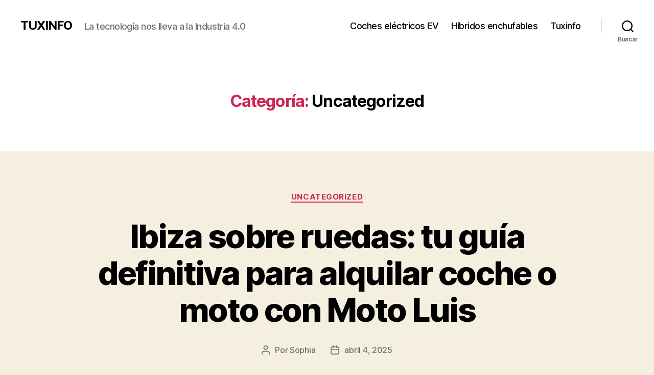

--- FILE ---
content_type: text/html; charset=UTF-8
request_url: https://tuxinfo.com.ar/uncategorized/
body_size: 22048
content:
<!DOCTYPE html>

<html class="no-js" lang="es">

	<head>

		<meta charset="UTF-8">
		<meta name="viewport" content="width=device-width, initial-scale=1.0">

		<link rel="profile" href="https://gmpg.org/xfn/11">

		<meta name='robots' content='index, follow, max-image-preview:large, max-snippet:-1, max-video-preview:-1' />
	<style>img:is([sizes="auto" i], [sizes^="auto," i]) { contain-intrinsic-size: 3000px 1500px }</style>
	
	<!-- This site is optimized with the Yoast SEO plugin v25.1 - https://yoast.com/wordpress/plugins/seo/ -->
	<title>Uncategorized archivos - TUXINFO</title>
	<link rel="canonical" href="https://tuxinfo.com.ar/uncategorized/" />
	<meta property="og:locale" content="es_ES" />
	<meta property="og:type" content="article" />
	<meta property="og:title" content="Uncategorized archivos - TUXINFO" />
	<meta property="og:url" content="https://tuxinfo.com.ar/uncategorized/" />
	<meta property="og:site_name" content="TUXINFO" />
	<meta name="twitter:card" content="summary_large_image" />
	<script type="application/ld+json" class="yoast-schema-graph">{"@context":"https://schema.org","@graph":[{"@type":"CollectionPage","@id":"https://tuxinfo.com.ar/uncategorized/","url":"https://tuxinfo.com.ar/uncategorized/","name":"Uncategorized archivos - TUXINFO","isPartOf":{"@id":"https://tuxinfo.com.ar/#website"},"breadcrumb":{"@id":"https://tuxinfo.com.ar/uncategorized/#breadcrumb"},"inLanguage":"es"},{"@type":"BreadcrumbList","@id":"https://tuxinfo.com.ar/uncategorized/#breadcrumb","itemListElement":[{"@type":"ListItem","position":1,"name":"Portada","item":"https://tuxinfo.com.ar/"},{"@type":"ListItem","position":2,"name":"Uncategorized"}]},{"@type":"WebSite","@id":"https://tuxinfo.com.ar/#website","url":"https://tuxinfo.com.ar/","name":"TUXINFO","description":"La tecnología nos lleva a la Industria 4.0","potentialAction":[{"@type":"SearchAction","target":{"@type":"EntryPoint","urlTemplate":"https://tuxinfo.com.ar/?s={search_term_string}"},"query-input":{"@type":"PropertyValueSpecification","valueRequired":true,"valueName":"search_term_string"}}],"inLanguage":"es"}]}</script>
	<!-- / Yoast SEO plugin. -->


<link rel="alternate" type="application/rss+xml" title="TUXINFO &raquo; Feed" href="https://tuxinfo.com.ar/feed/" />
<link rel="alternate" type="application/rss+xml" title="TUXINFO &raquo; Categoría Uncategorized del feed" href="https://tuxinfo.com.ar/uncategorized/feed/" />
<script>
window._wpemojiSettings = {"baseUrl":"https:\/\/s.w.org\/images\/core\/emoji\/16.0.1\/72x72\/","ext":".png","svgUrl":"https:\/\/s.w.org\/images\/core\/emoji\/16.0.1\/svg\/","svgExt":".svg","source":{"concatemoji":"https:\/\/tuxinfo.com.ar\/wp-includes\/js\/wp-emoji-release.min.js?ver=6.8.3"}};
/*! This file is auto-generated */
!function(s,n){var o,i,e;function c(e){try{var t={supportTests:e,timestamp:(new Date).valueOf()};sessionStorage.setItem(o,JSON.stringify(t))}catch(e){}}function p(e,t,n){e.clearRect(0,0,e.canvas.width,e.canvas.height),e.fillText(t,0,0);var t=new Uint32Array(e.getImageData(0,0,e.canvas.width,e.canvas.height).data),a=(e.clearRect(0,0,e.canvas.width,e.canvas.height),e.fillText(n,0,0),new Uint32Array(e.getImageData(0,0,e.canvas.width,e.canvas.height).data));return t.every(function(e,t){return e===a[t]})}function u(e,t){e.clearRect(0,0,e.canvas.width,e.canvas.height),e.fillText(t,0,0);for(var n=e.getImageData(16,16,1,1),a=0;a<n.data.length;a++)if(0!==n.data[a])return!1;return!0}function f(e,t,n,a){switch(t){case"flag":return n(e,"\ud83c\udff3\ufe0f\u200d\u26a7\ufe0f","\ud83c\udff3\ufe0f\u200b\u26a7\ufe0f")?!1:!n(e,"\ud83c\udde8\ud83c\uddf6","\ud83c\udde8\u200b\ud83c\uddf6")&&!n(e,"\ud83c\udff4\udb40\udc67\udb40\udc62\udb40\udc65\udb40\udc6e\udb40\udc67\udb40\udc7f","\ud83c\udff4\u200b\udb40\udc67\u200b\udb40\udc62\u200b\udb40\udc65\u200b\udb40\udc6e\u200b\udb40\udc67\u200b\udb40\udc7f");case"emoji":return!a(e,"\ud83e\udedf")}return!1}function g(e,t,n,a){var r="undefined"!=typeof WorkerGlobalScope&&self instanceof WorkerGlobalScope?new OffscreenCanvas(300,150):s.createElement("canvas"),o=r.getContext("2d",{willReadFrequently:!0}),i=(o.textBaseline="top",o.font="600 32px Arial",{});return e.forEach(function(e){i[e]=t(o,e,n,a)}),i}function t(e){var t=s.createElement("script");t.src=e,t.defer=!0,s.head.appendChild(t)}"undefined"!=typeof Promise&&(o="wpEmojiSettingsSupports",i=["flag","emoji"],n.supports={everything:!0,everythingExceptFlag:!0},e=new Promise(function(e){s.addEventListener("DOMContentLoaded",e,{once:!0})}),new Promise(function(t){var n=function(){try{var e=JSON.parse(sessionStorage.getItem(o));if("object"==typeof e&&"number"==typeof e.timestamp&&(new Date).valueOf()<e.timestamp+604800&&"object"==typeof e.supportTests)return e.supportTests}catch(e){}return null}();if(!n){if("undefined"!=typeof Worker&&"undefined"!=typeof OffscreenCanvas&&"undefined"!=typeof URL&&URL.createObjectURL&&"undefined"!=typeof Blob)try{var e="postMessage("+g.toString()+"("+[JSON.stringify(i),f.toString(),p.toString(),u.toString()].join(",")+"));",a=new Blob([e],{type:"text/javascript"}),r=new Worker(URL.createObjectURL(a),{name:"wpTestEmojiSupports"});return void(r.onmessage=function(e){c(n=e.data),r.terminate(),t(n)})}catch(e){}c(n=g(i,f,p,u))}t(n)}).then(function(e){for(var t in e)n.supports[t]=e[t],n.supports.everything=n.supports.everything&&n.supports[t],"flag"!==t&&(n.supports.everythingExceptFlag=n.supports.everythingExceptFlag&&n.supports[t]);n.supports.everythingExceptFlag=n.supports.everythingExceptFlag&&!n.supports.flag,n.DOMReady=!1,n.readyCallback=function(){n.DOMReady=!0}}).then(function(){return e}).then(function(){var e;n.supports.everything||(n.readyCallback(),(e=n.source||{}).concatemoji?t(e.concatemoji):e.wpemoji&&e.twemoji&&(t(e.twemoji),t(e.wpemoji)))}))}((window,document),window._wpemojiSettings);
</script>
<style id='wp-emoji-styles-inline-css'>

	img.wp-smiley, img.emoji {
		display: inline !important;
		border: none !important;
		box-shadow: none !important;
		height: 1em !important;
		width: 1em !important;
		margin: 0 0.07em !important;
		vertical-align: -0.1em !important;
		background: none !important;
		padding: 0 !important;
	}
</style>
<link rel='stylesheet' id='wp-block-library-css' href='https://tuxinfo.com.ar/wp-includes/css/dist/block-library/style.min.css?ver=6.8.3' media='all' />
<style id='classic-theme-styles-inline-css'>
/*! This file is auto-generated */
.wp-block-button__link{color:#fff;background-color:#32373c;border-radius:9999px;box-shadow:none;text-decoration:none;padding:calc(.667em + 2px) calc(1.333em + 2px);font-size:1.125em}.wp-block-file__button{background:#32373c;color:#fff;text-decoration:none}
</style>
<style id='global-styles-inline-css'>
:root{--wp--preset--aspect-ratio--square: 1;--wp--preset--aspect-ratio--4-3: 4/3;--wp--preset--aspect-ratio--3-4: 3/4;--wp--preset--aspect-ratio--3-2: 3/2;--wp--preset--aspect-ratio--2-3: 2/3;--wp--preset--aspect-ratio--16-9: 16/9;--wp--preset--aspect-ratio--9-16: 9/16;--wp--preset--color--black: #000000;--wp--preset--color--cyan-bluish-gray: #abb8c3;--wp--preset--color--white: #ffffff;--wp--preset--color--pale-pink: #f78da7;--wp--preset--color--vivid-red: #cf2e2e;--wp--preset--color--luminous-vivid-orange: #ff6900;--wp--preset--color--luminous-vivid-amber: #fcb900;--wp--preset--color--light-green-cyan: #7bdcb5;--wp--preset--color--vivid-green-cyan: #00d084;--wp--preset--color--pale-cyan-blue: #8ed1fc;--wp--preset--color--vivid-cyan-blue: #0693e3;--wp--preset--color--vivid-purple: #9b51e0;--wp--preset--color--accent: #cd2653;--wp--preset--color--primary: #000000;--wp--preset--color--secondary: #6d6d6d;--wp--preset--color--subtle-background: #dcd7ca;--wp--preset--color--background: #f5efe0;--wp--preset--gradient--vivid-cyan-blue-to-vivid-purple: linear-gradient(135deg,rgba(6,147,227,1) 0%,rgb(155,81,224) 100%);--wp--preset--gradient--light-green-cyan-to-vivid-green-cyan: linear-gradient(135deg,rgb(122,220,180) 0%,rgb(0,208,130) 100%);--wp--preset--gradient--luminous-vivid-amber-to-luminous-vivid-orange: linear-gradient(135deg,rgba(252,185,0,1) 0%,rgba(255,105,0,1) 100%);--wp--preset--gradient--luminous-vivid-orange-to-vivid-red: linear-gradient(135deg,rgba(255,105,0,1) 0%,rgb(207,46,46) 100%);--wp--preset--gradient--very-light-gray-to-cyan-bluish-gray: linear-gradient(135deg,rgb(238,238,238) 0%,rgb(169,184,195) 100%);--wp--preset--gradient--cool-to-warm-spectrum: linear-gradient(135deg,rgb(74,234,220) 0%,rgb(151,120,209) 20%,rgb(207,42,186) 40%,rgb(238,44,130) 60%,rgb(251,105,98) 80%,rgb(254,248,76) 100%);--wp--preset--gradient--blush-light-purple: linear-gradient(135deg,rgb(255,206,236) 0%,rgb(152,150,240) 100%);--wp--preset--gradient--blush-bordeaux: linear-gradient(135deg,rgb(254,205,165) 0%,rgb(254,45,45) 50%,rgb(107,0,62) 100%);--wp--preset--gradient--luminous-dusk: linear-gradient(135deg,rgb(255,203,112) 0%,rgb(199,81,192) 50%,rgb(65,88,208) 100%);--wp--preset--gradient--pale-ocean: linear-gradient(135deg,rgb(255,245,203) 0%,rgb(182,227,212) 50%,rgb(51,167,181) 100%);--wp--preset--gradient--electric-grass: linear-gradient(135deg,rgb(202,248,128) 0%,rgb(113,206,126) 100%);--wp--preset--gradient--midnight: linear-gradient(135deg,rgb(2,3,129) 0%,rgb(40,116,252) 100%);--wp--preset--font-size--small: 18px;--wp--preset--font-size--medium: 20px;--wp--preset--font-size--large: 26.25px;--wp--preset--font-size--x-large: 42px;--wp--preset--font-size--normal: 21px;--wp--preset--font-size--larger: 32px;--wp--preset--spacing--20: 0.44rem;--wp--preset--spacing--30: 0.67rem;--wp--preset--spacing--40: 1rem;--wp--preset--spacing--50: 1.5rem;--wp--preset--spacing--60: 2.25rem;--wp--preset--spacing--70: 3.38rem;--wp--preset--spacing--80: 5.06rem;--wp--preset--shadow--natural: 6px 6px 9px rgba(0, 0, 0, 0.2);--wp--preset--shadow--deep: 12px 12px 50px rgba(0, 0, 0, 0.4);--wp--preset--shadow--sharp: 6px 6px 0px rgba(0, 0, 0, 0.2);--wp--preset--shadow--outlined: 6px 6px 0px -3px rgba(255, 255, 255, 1), 6px 6px rgba(0, 0, 0, 1);--wp--preset--shadow--crisp: 6px 6px 0px rgba(0, 0, 0, 1);}:where(.is-layout-flex){gap: 0.5em;}:where(.is-layout-grid){gap: 0.5em;}body .is-layout-flex{display: flex;}.is-layout-flex{flex-wrap: wrap;align-items: center;}.is-layout-flex > :is(*, div){margin: 0;}body .is-layout-grid{display: grid;}.is-layout-grid > :is(*, div){margin: 0;}:where(.wp-block-columns.is-layout-flex){gap: 2em;}:where(.wp-block-columns.is-layout-grid){gap: 2em;}:where(.wp-block-post-template.is-layout-flex){gap: 1.25em;}:where(.wp-block-post-template.is-layout-grid){gap: 1.25em;}.has-black-color{color: var(--wp--preset--color--black) !important;}.has-cyan-bluish-gray-color{color: var(--wp--preset--color--cyan-bluish-gray) !important;}.has-white-color{color: var(--wp--preset--color--white) !important;}.has-pale-pink-color{color: var(--wp--preset--color--pale-pink) !important;}.has-vivid-red-color{color: var(--wp--preset--color--vivid-red) !important;}.has-luminous-vivid-orange-color{color: var(--wp--preset--color--luminous-vivid-orange) !important;}.has-luminous-vivid-amber-color{color: var(--wp--preset--color--luminous-vivid-amber) !important;}.has-light-green-cyan-color{color: var(--wp--preset--color--light-green-cyan) !important;}.has-vivid-green-cyan-color{color: var(--wp--preset--color--vivid-green-cyan) !important;}.has-pale-cyan-blue-color{color: var(--wp--preset--color--pale-cyan-blue) !important;}.has-vivid-cyan-blue-color{color: var(--wp--preset--color--vivid-cyan-blue) !important;}.has-vivid-purple-color{color: var(--wp--preset--color--vivid-purple) !important;}.has-black-background-color{background-color: var(--wp--preset--color--black) !important;}.has-cyan-bluish-gray-background-color{background-color: var(--wp--preset--color--cyan-bluish-gray) !important;}.has-white-background-color{background-color: var(--wp--preset--color--white) !important;}.has-pale-pink-background-color{background-color: var(--wp--preset--color--pale-pink) !important;}.has-vivid-red-background-color{background-color: var(--wp--preset--color--vivid-red) !important;}.has-luminous-vivid-orange-background-color{background-color: var(--wp--preset--color--luminous-vivid-orange) !important;}.has-luminous-vivid-amber-background-color{background-color: var(--wp--preset--color--luminous-vivid-amber) !important;}.has-light-green-cyan-background-color{background-color: var(--wp--preset--color--light-green-cyan) !important;}.has-vivid-green-cyan-background-color{background-color: var(--wp--preset--color--vivid-green-cyan) !important;}.has-pale-cyan-blue-background-color{background-color: var(--wp--preset--color--pale-cyan-blue) !important;}.has-vivid-cyan-blue-background-color{background-color: var(--wp--preset--color--vivid-cyan-blue) !important;}.has-vivid-purple-background-color{background-color: var(--wp--preset--color--vivid-purple) !important;}.has-black-border-color{border-color: var(--wp--preset--color--black) !important;}.has-cyan-bluish-gray-border-color{border-color: var(--wp--preset--color--cyan-bluish-gray) !important;}.has-white-border-color{border-color: var(--wp--preset--color--white) !important;}.has-pale-pink-border-color{border-color: var(--wp--preset--color--pale-pink) !important;}.has-vivid-red-border-color{border-color: var(--wp--preset--color--vivid-red) !important;}.has-luminous-vivid-orange-border-color{border-color: var(--wp--preset--color--luminous-vivid-orange) !important;}.has-luminous-vivid-amber-border-color{border-color: var(--wp--preset--color--luminous-vivid-amber) !important;}.has-light-green-cyan-border-color{border-color: var(--wp--preset--color--light-green-cyan) !important;}.has-vivid-green-cyan-border-color{border-color: var(--wp--preset--color--vivid-green-cyan) !important;}.has-pale-cyan-blue-border-color{border-color: var(--wp--preset--color--pale-cyan-blue) !important;}.has-vivid-cyan-blue-border-color{border-color: var(--wp--preset--color--vivid-cyan-blue) !important;}.has-vivid-purple-border-color{border-color: var(--wp--preset--color--vivid-purple) !important;}.has-vivid-cyan-blue-to-vivid-purple-gradient-background{background: var(--wp--preset--gradient--vivid-cyan-blue-to-vivid-purple) !important;}.has-light-green-cyan-to-vivid-green-cyan-gradient-background{background: var(--wp--preset--gradient--light-green-cyan-to-vivid-green-cyan) !important;}.has-luminous-vivid-amber-to-luminous-vivid-orange-gradient-background{background: var(--wp--preset--gradient--luminous-vivid-amber-to-luminous-vivid-orange) !important;}.has-luminous-vivid-orange-to-vivid-red-gradient-background{background: var(--wp--preset--gradient--luminous-vivid-orange-to-vivid-red) !important;}.has-very-light-gray-to-cyan-bluish-gray-gradient-background{background: var(--wp--preset--gradient--very-light-gray-to-cyan-bluish-gray) !important;}.has-cool-to-warm-spectrum-gradient-background{background: var(--wp--preset--gradient--cool-to-warm-spectrum) !important;}.has-blush-light-purple-gradient-background{background: var(--wp--preset--gradient--blush-light-purple) !important;}.has-blush-bordeaux-gradient-background{background: var(--wp--preset--gradient--blush-bordeaux) !important;}.has-luminous-dusk-gradient-background{background: var(--wp--preset--gradient--luminous-dusk) !important;}.has-pale-ocean-gradient-background{background: var(--wp--preset--gradient--pale-ocean) !important;}.has-electric-grass-gradient-background{background: var(--wp--preset--gradient--electric-grass) !important;}.has-midnight-gradient-background{background: var(--wp--preset--gradient--midnight) !important;}.has-small-font-size{font-size: var(--wp--preset--font-size--small) !important;}.has-medium-font-size{font-size: var(--wp--preset--font-size--medium) !important;}.has-large-font-size{font-size: var(--wp--preset--font-size--large) !important;}.has-x-large-font-size{font-size: var(--wp--preset--font-size--x-large) !important;}
:where(.wp-block-post-template.is-layout-flex){gap: 1.25em;}:where(.wp-block-post-template.is-layout-grid){gap: 1.25em;}
:where(.wp-block-columns.is-layout-flex){gap: 2em;}:where(.wp-block-columns.is-layout-grid){gap: 2em;}
:root :where(.wp-block-pullquote){font-size: 1.5em;line-height: 1.6;}
</style>
<link rel='stylesheet' id='twentytwenty-style-css' href='https://tuxinfo.com.ar/wp-content/themes/twentytwenty/style.css?ver=2.9' media='all' />
<style id='twentytwenty-style-inline-css'>
.color-accent,.color-accent-hover:hover,.color-accent-hover:focus,:root .has-accent-color,.has-drop-cap:not(:focus):first-letter,.wp-block-button.is-style-outline,a { color: #cd2653; }blockquote,.border-color-accent,.border-color-accent-hover:hover,.border-color-accent-hover:focus { border-color: #cd2653; }button,.button,.faux-button,.wp-block-button__link,.wp-block-file .wp-block-file__button,input[type="button"],input[type="reset"],input[type="submit"],.bg-accent,.bg-accent-hover:hover,.bg-accent-hover:focus,:root .has-accent-background-color,.comment-reply-link { background-color: #cd2653; }.fill-children-accent,.fill-children-accent * { fill: #cd2653; }body,.entry-title a,:root .has-primary-color { color: #000000; }:root .has-primary-background-color { background-color: #000000; }cite,figcaption,.wp-caption-text,.post-meta,.entry-content .wp-block-archives li,.entry-content .wp-block-categories li,.entry-content .wp-block-latest-posts li,.wp-block-latest-comments__comment-date,.wp-block-latest-posts__post-date,.wp-block-embed figcaption,.wp-block-image figcaption,.wp-block-pullquote cite,.comment-metadata,.comment-respond .comment-notes,.comment-respond .logged-in-as,.pagination .dots,.entry-content hr:not(.has-background),hr.styled-separator,:root .has-secondary-color { color: #6d6d6d; }:root .has-secondary-background-color { background-color: #6d6d6d; }pre,fieldset,input,textarea,table,table *,hr { border-color: #dcd7ca; }caption,code,code,kbd,samp,.wp-block-table.is-style-stripes tbody tr:nth-child(odd),:root .has-subtle-background-background-color { background-color: #dcd7ca; }.wp-block-table.is-style-stripes { border-bottom-color: #dcd7ca; }.wp-block-latest-posts.is-grid li { border-top-color: #dcd7ca; }:root .has-subtle-background-color { color: #dcd7ca; }body:not(.overlay-header) .primary-menu > li > a,body:not(.overlay-header) .primary-menu > li > .icon,.modal-menu a,.footer-menu a, .footer-widgets a:where(:not(.wp-block-button__link)),#site-footer .wp-block-button.is-style-outline,.wp-block-pullquote:before,.singular:not(.overlay-header) .entry-header a,.archive-header a,.header-footer-group .color-accent,.header-footer-group .color-accent-hover:hover { color: #cd2653; }.social-icons a,#site-footer button:not(.toggle),#site-footer .button,#site-footer .faux-button,#site-footer .wp-block-button__link,#site-footer .wp-block-file__button,#site-footer input[type="button"],#site-footer input[type="reset"],#site-footer input[type="submit"] { background-color: #cd2653; }.header-footer-group,body:not(.overlay-header) #site-header .toggle,.menu-modal .toggle { color: #000000; }body:not(.overlay-header) .primary-menu ul { background-color: #000000; }body:not(.overlay-header) .primary-menu > li > ul:after { border-bottom-color: #000000; }body:not(.overlay-header) .primary-menu ul ul:after { border-left-color: #000000; }.site-description,body:not(.overlay-header) .toggle-inner .toggle-text,.widget .post-date,.widget .rss-date,.widget_archive li,.widget_categories li,.widget cite,.widget_pages li,.widget_meta li,.widget_nav_menu li,.powered-by-wordpress,.footer-credits .privacy-policy,.to-the-top,.singular .entry-header .post-meta,.singular:not(.overlay-header) .entry-header .post-meta a { color: #6d6d6d; }.header-footer-group pre,.header-footer-group fieldset,.header-footer-group input,.header-footer-group textarea,.header-footer-group table,.header-footer-group table *,.footer-nav-widgets-wrapper,#site-footer,.menu-modal nav *,.footer-widgets-outer-wrapper,.footer-top { border-color: #dcd7ca; }.header-footer-group table caption,body:not(.overlay-header) .header-inner .toggle-wrapper::before { background-color: #dcd7ca; }
</style>
<link rel='stylesheet' id='twentytwenty-fonts-css' href='https://tuxinfo.com.ar/wp-content/themes/twentytwenty/assets/css/font-inter.css?ver=2.9' media='all' />
<link rel='stylesheet' id='twentytwenty-print-style-css' href='https://tuxinfo.com.ar/wp-content/themes/twentytwenty/print.css?ver=2.9' media='print' />
<script src="https://tuxinfo.com.ar/wp-content/themes/twentytwenty/assets/js/index.js?ver=2.9" id="twentytwenty-js-js" defer data-wp-strategy="defer"></script>
<link rel="https://api.w.org/" href="https://tuxinfo.com.ar/wp-json/" /><link rel="alternate" title="JSON" type="application/json" href="https://tuxinfo.com.ar/wp-json/wp/v2/categories/1" /><link rel="EditURI" type="application/rsd+xml" title="RSD" href="https://tuxinfo.com.ar/xmlrpc.php?rsd" />
<meta name="generator" content="WordPress 6.8.3" />
	<script>document.documentElement.className = document.documentElement.className.replace( 'no-js', 'js' );</script>
	<link rel="icon" href="https://tuxinfo.com.ar/wp-content/uploads/2025/05/TUX-INFO-FAVICON-150x150.jpg" sizes="32x32" />
<link rel="icon" href="https://tuxinfo.com.ar/wp-content/uploads/2025/05/TUX-INFO-FAVICON-300x300.jpg" sizes="192x192" />
<link rel="apple-touch-icon" href="https://tuxinfo.com.ar/wp-content/uploads/2025/05/TUX-INFO-FAVICON-300x300.jpg" />
<meta name="msapplication-TileImage" content="https://tuxinfo.com.ar/wp-content/uploads/2025/05/TUX-INFO-FAVICON-300x300.jpg" />

	</head>

	<body class="archive category category-uncategorized category-1 wp-embed-responsive wp-theme-twentytwenty enable-search-modal has-no-pagination showing-comments show-avatars footer-top-visible">

		<a class="skip-link screen-reader-text" href="#site-content">Saltar al contenido</a>
		<header id="site-header" class="header-footer-group">

			<div class="header-inner section-inner">

				<div class="header-titles-wrapper">

					
						<button class="toggle search-toggle mobile-search-toggle" data-toggle-target=".search-modal" data-toggle-body-class="showing-search-modal" data-set-focus=".search-modal .search-field" aria-expanded="false">
							<span class="toggle-inner">
								<span class="toggle-icon">
									<svg class="svg-icon" aria-hidden="true" role="img" focusable="false" xmlns="http://www.w3.org/2000/svg" width="23" height="23" viewBox="0 0 23 23"><path d="M38.710696,48.0601792 L43,52.3494831 L41.3494831,54 L37.0601792,49.710696 C35.2632422,51.1481185 32.9839107,52.0076499 30.5038249,52.0076499 C24.7027226,52.0076499 20,47.3049272 20,41.5038249 C20,35.7027226 24.7027226,31 30.5038249,31 C36.3049272,31 41.0076499,35.7027226 41.0076499,41.5038249 C41.0076499,43.9839107 40.1481185,46.2632422 38.710696,48.0601792 Z M36.3875844,47.1716785 C37.8030221,45.7026647 38.6734666,43.7048964 38.6734666,41.5038249 C38.6734666,36.9918565 35.0157934,33.3341833 30.5038249,33.3341833 C25.9918565,33.3341833 22.3341833,36.9918565 22.3341833,41.5038249 C22.3341833,46.0157934 25.9918565,49.6734666 30.5038249,49.6734666 C32.7048964,49.6734666 34.7026647,48.8030221 36.1716785,47.3875844 C36.2023931,47.347638 36.2360451,47.3092237 36.2726343,47.2726343 C36.3092237,47.2360451 36.347638,47.2023931 36.3875844,47.1716785 Z" transform="translate(-20 -31)" /></svg>								</span>
								<span class="toggle-text">Buscar</span>
							</span>
						</button><!-- .search-toggle -->

					
					<div class="header-titles">

						<div class="site-title faux-heading"><a href="https://tuxinfo.com.ar/" rel="home">TUXINFO</a></div><div class="site-description">La tecnología nos lleva a la Industria 4.0</div><!-- .site-description -->
					</div><!-- .header-titles -->

					<button class="toggle nav-toggle mobile-nav-toggle" data-toggle-target=".menu-modal"  data-toggle-body-class="showing-menu-modal" aria-expanded="false" data-set-focus=".close-nav-toggle">
						<span class="toggle-inner">
							<span class="toggle-icon">
								<svg class="svg-icon" aria-hidden="true" role="img" focusable="false" xmlns="http://www.w3.org/2000/svg" width="26" height="7" viewBox="0 0 26 7"><path fill-rule="evenodd" d="M332.5,45 C330.567003,45 329,43.4329966 329,41.5 C329,39.5670034 330.567003,38 332.5,38 C334.432997,38 336,39.5670034 336,41.5 C336,43.4329966 334.432997,45 332.5,45 Z M342,45 C340.067003,45 338.5,43.4329966 338.5,41.5 C338.5,39.5670034 340.067003,38 342,38 C343.932997,38 345.5,39.5670034 345.5,41.5 C345.5,43.4329966 343.932997,45 342,45 Z M351.5,45 C349.567003,45 348,43.4329966 348,41.5 C348,39.5670034 349.567003,38 351.5,38 C353.432997,38 355,39.5670034 355,41.5 C355,43.4329966 353.432997,45 351.5,45 Z" transform="translate(-329 -38)" /></svg>							</span>
							<span class="toggle-text">Menú</span>
						</span>
					</button><!-- .nav-toggle -->

				</div><!-- .header-titles-wrapper -->

				<div class="header-navigation-wrapper">

					
							<nav class="primary-menu-wrapper" aria-label="Horizontal">

								<ul class="primary-menu reset-list-style">

								<li class="page_item page-item-232"><a href="https://tuxinfo.com.ar/coches-electricos-ev/">Coches eléctricos EV</a></li>
<li class="page_item page-item-185"><a href="https://tuxinfo.com.ar/hibridos-enchufables/">Híbridos enchufables</a></li>
<li class="page_item page-item-221"><a href="https://tuxinfo.com.ar/tuxinfo/">Tuxinfo</a></li>

								</ul>

							</nav><!-- .primary-menu-wrapper -->

						
						<div class="header-toggles hide-no-js">

						
							<div class="toggle-wrapper search-toggle-wrapper">

								<button class="toggle search-toggle desktop-search-toggle" data-toggle-target=".search-modal" data-toggle-body-class="showing-search-modal" data-set-focus=".search-modal .search-field" aria-expanded="false">
									<span class="toggle-inner">
										<svg class="svg-icon" aria-hidden="true" role="img" focusable="false" xmlns="http://www.w3.org/2000/svg" width="23" height="23" viewBox="0 0 23 23"><path d="M38.710696,48.0601792 L43,52.3494831 L41.3494831,54 L37.0601792,49.710696 C35.2632422,51.1481185 32.9839107,52.0076499 30.5038249,52.0076499 C24.7027226,52.0076499 20,47.3049272 20,41.5038249 C20,35.7027226 24.7027226,31 30.5038249,31 C36.3049272,31 41.0076499,35.7027226 41.0076499,41.5038249 C41.0076499,43.9839107 40.1481185,46.2632422 38.710696,48.0601792 Z M36.3875844,47.1716785 C37.8030221,45.7026647 38.6734666,43.7048964 38.6734666,41.5038249 C38.6734666,36.9918565 35.0157934,33.3341833 30.5038249,33.3341833 C25.9918565,33.3341833 22.3341833,36.9918565 22.3341833,41.5038249 C22.3341833,46.0157934 25.9918565,49.6734666 30.5038249,49.6734666 C32.7048964,49.6734666 34.7026647,48.8030221 36.1716785,47.3875844 C36.2023931,47.347638 36.2360451,47.3092237 36.2726343,47.2726343 C36.3092237,47.2360451 36.347638,47.2023931 36.3875844,47.1716785 Z" transform="translate(-20 -31)" /></svg>										<span class="toggle-text">Buscar</span>
									</span>
								</button><!-- .search-toggle -->

							</div>

							
						</div><!-- .header-toggles -->
						
				</div><!-- .header-navigation-wrapper -->

			</div><!-- .header-inner -->

			<div class="search-modal cover-modal header-footer-group" data-modal-target-string=".search-modal" role="dialog" aria-modal="true" aria-label="Buscar">

	<div class="search-modal-inner modal-inner">

		<div class="section-inner">

			<form role="search" aria-label="Buscar:" method="get" class="search-form" action="https://tuxinfo.com.ar/">
	<label for="search-form-1">
		<span class="screen-reader-text">
			Buscar:		</span>
		<input type="search" id="search-form-1" class="search-field" placeholder="Buscar &hellip;" value="" name="s" />
	</label>
	<input type="submit" class="search-submit" value="Buscar" />
</form>

			<button class="toggle search-untoggle close-search-toggle fill-children-current-color" data-toggle-target=".search-modal" data-toggle-body-class="showing-search-modal" data-set-focus=".search-modal .search-field">
				<span class="screen-reader-text">
					Cerrar la búsqueda				</span>
				<svg class="svg-icon" aria-hidden="true" role="img" focusable="false" xmlns="http://www.w3.org/2000/svg" width="16" height="16" viewBox="0 0 16 16"><polygon fill="" fill-rule="evenodd" points="6.852 7.649 .399 1.195 1.445 .149 7.899 6.602 14.352 .149 15.399 1.195 8.945 7.649 15.399 14.102 14.352 15.149 7.899 8.695 1.445 15.149 .399 14.102" /></svg>			</button><!-- .search-toggle -->

		</div><!-- .section-inner -->

	</div><!-- .search-modal-inner -->

</div><!-- .menu-modal -->

		</header><!-- #site-header -->

		
<div class="menu-modal cover-modal header-footer-group" data-modal-target-string=".menu-modal">

	<div class="menu-modal-inner modal-inner">

		<div class="menu-wrapper section-inner">

			<div class="menu-top">

				<button class="toggle close-nav-toggle fill-children-current-color" data-toggle-target=".menu-modal" data-toggle-body-class="showing-menu-modal" data-set-focus=".menu-modal">
					<span class="toggle-text">Cerrar el menú</span>
					<svg class="svg-icon" aria-hidden="true" role="img" focusable="false" xmlns="http://www.w3.org/2000/svg" width="16" height="16" viewBox="0 0 16 16"><polygon fill="" fill-rule="evenodd" points="6.852 7.649 .399 1.195 1.445 .149 7.899 6.602 14.352 .149 15.399 1.195 8.945 7.649 15.399 14.102 14.352 15.149 7.899 8.695 1.445 15.149 .399 14.102" /></svg>				</button><!-- .nav-toggle -->

				
					<nav class="mobile-menu" aria-label="Móvil">

						<ul class="modal-menu reset-list-style">

						<li class="page_item page-item-232"><div class="ancestor-wrapper"><a href="https://tuxinfo.com.ar/coches-electricos-ev/">Coches eléctricos EV</a></div><!-- .ancestor-wrapper --></li>
<li class="page_item page-item-185"><div class="ancestor-wrapper"><a href="https://tuxinfo.com.ar/hibridos-enchufables/">Híbridos enchufables</a></div><!-- .ancestor-wrapper --></li>
<li class="page_item page-item-221"><div class="ancestor-wrapper"><a href="https://tuxinfo.com.ar/tuxinfo/">Tuxinfo</a></div><!-- .ancestor-wrapper --></li>

						</ul>

					</nav>

					
			</div><!-- .menu-top -->

			<div class="menu-bottom">

				
			</div><!-- .menu-bottom -->

		</div><!-- .menu-wrapper -->

	</div><!-- .menu-modal-inner -->

</div><!-- .menu-modal -->

<main id="site-content">

	
		<header class="archive-header has-text-align-center header-footer-group">

			<div class="archive-header-inner section-inner medium">

									<h1 class="archive-title"><span class="color-accent">Categoría:</span> <span>Uncategorized</span></h1>
				
				
			</div><!-- .archive-header-inner -->

		</header><!-- .archive-header -->

		
<article class="post-288 post type-post status-publish format-standard hentry category-uncategorized" id="post-288">

	
<header class="entry-header has-text-align-center">

	<div class="entry-header-inner section-inner medium">

		
			<div class="entry-categories">
				<span class="screen-reader-text">
					Categorías				</span>
				<div class="entry-categories-inner">
					<a href="https://tuxinfo.com.ar/uncategorized/" rel="category tag">Uncategorized</a>				</div><!-- .entry-categories-inner -->
			</div><!-- .entry-categories -->

			<h2 class="entry-title heading-size-1"><a href="https://tuxinfo.com.ar/ibiza-sobre-ruedas-tu-guia-definitiva-para-alquilar-coche-o-moto-con-moto-luis/">Ibiza sobre ruedas: tu guía definitiva para alquilar coche o moto con Moto Luis</a></h2>
		<div class="post-meta-wrapper post-meta-single post-meta-single-top">

			<ul class="post-meta">

									<li class="post-author meta-wrapper">
						<span class="meta-icon">
							<span class="screen-reader-text">
								Autor de la entrada							</span>
							<svg class="svg-icon" aria-hidden="true" role="img" focusable="false" xmlns="http://www.w3.org/2000/svg" width="18" height="20" viewBox="0 0 18 20"><path fill="" d="M18,19 C18,19.5522847 17.5522847,20 17,20 C16.4477153,20 16,19.5522847 16,19 L16,17 C16,15.3431458 14.6568542,14 13,14 L5,14 C3.34314575,14 2,15.3431458 2,17 L2,19 C2,19.5522847 1.55228475,20 1,20 C0.44771525,20 0,19.5522847 0,19 L0,17 C0,14.2385763 2.23857625,12 5,12 L13,12 C15.7614237,12 18,14.2385763 18,17 L18,19 Z M9,10 C6.23857625,10 4,7.76142375 4,5 C4,2.23857625 6.23857625,0 9,0 C11.7614237,0 14,2.23857625 14,5 C14,7.76142375 11.7614237,10 9,10 Z M9,8 C10.6568542,8 12,6.65685425 12,5 C12,3.34314575 10.6568542,2 9,2 C7.34314575,2 6,3.34314575 6,5 C6,6.65685425 7.34314575,8 9,8 Z" /></svg>						</span>
						<span class="meta-text">
							Por <a href="https://tuxinfo.com.ar/author/sophia/">Sophia</a>						</span>
					</li>
										<li class="post-date meta-wrapper">
						<span class="meta-icon">
							<span class="screen-reader-text">
								Fecha de la entrada							</span>
							<svg class="svg-icon" aria-hidden="true" role="img" focusable="false" xmlns="http://www.w3.org/2000/svg" width="18" height="19" viewBox="0 0 18 19"><path fill="" d="M4.60069444,4.09375 L3.25,4.09375 C2.47334957,4.09375 1.84375,4.72334957 1.84375,5.5 L1.84375,7.26736111 L16.15625,7.26736111 L16.15625,5.5 C16.15625,4.72334957 15.5266504,4.09375 14.75,4.09375 L13.3993056,4.09375 L13.3993056,4.55555556 C13.3993056,5.02154581 13.0215458,5.39930556 12.5555556,5.39930556 C12.0895653,5.39930556 11.7118056,5.02154581 11.7118056,4.55555556 L11.7118056,4.09375 L6.28819444,4.09375 L6.28819444,4.55555556 C6.28819444,5.02154581 5.9104347,5.39930556 5.44444444,5.39930556 C4.97845419,5.39930556 4.60069444,5.02154581 4.60069444,4.55555556 L4.60069444,4.09375 Z M6.28819444,2.40625 L11.7118056,2.40625 L11.7118056,1 C11.7118056,0.534009742 12.0895653,0.15625 12.5555556,0.15625 C13.0215458,0.15625 13.3993056,0.534009742 13.3993056,1 L13.3993056,2.40625 L14.75,2.40625 C16.4586309,2.40625 17.84375,3.79136906 17.84375,5.5 L17.84375,15.875 C17.84375,17.5836309 16.4586309,18.96875 14.75,18.96875 L3.25,18.96875 C1.54136906,18.96875 0.15625,17.5836309 0.15625,15.875 L0.15625,5.5 C0.15625,3.79136906 1.54136906,2.40625 3.25,2.40625 L4.60069444,2.40625 L4.60069444,1 C4.60069444,0.534009742 4.97845419,0.15625 5.44444444,0.15625 C5.9104347,0.15625 6.28819444,0.534009742 6.28819444,1 L6.28819444,2.40625 Z M1.84375,8.95486111 L1.84375,15.875 C1.84375,16.6516504 2.47334957,17.28125 3.25,17.28125 L14.75,17.28125 C15.5266504,17.28125 16.15625,16.6516504 16.15625,15.875 L16.15625,8.95486111 L1.84375,8.95486111 Z" /></svg>						</span>
						<span class="meta-text">
							<a href="https://tuxinfo.com.ar/ibiza-sobre-ruedas-tu-guia-definitiva-para-alquilar-coche-o-moto-con-moto-luis/">abril 4, 2025</a>
						</span>
					</li>
					
			</ul><!-- .post-meta -->

		</div><!-- .post-meta-wrapper -->

		
	</div><!-- .entry-header-inner -->

</header><!-- .entry-header -->

	<div class="post-inner thin ">

		<div class="entry-content">

			
<p>Aquí empieza nuestra <strong>guía para alquilar coche en Ibiza</strong>.</p>



<p>Ibiza, la joya del Mediterráneo, es mucho más que sus famosas discotecas. Es una isla de contrastes mágicos: calas escondidas de aguas turquesas, pueblos con encanto payés, <a href="https://www.motoluis.com/atardecer-en-ibiza/">atardeceres</a> legendarios, mercadillos hippies y una naturaleza interior relajante. Para descubrir todos estos tesoros y moverte con total libertad, alquilar un vehículo es, sin duda, la mejor opción. Y cuando se trata de confianza, experiencia y una flota adaptada a cada necesidad, <strong>Moto Luis</strong> <a href="https://www.motoluis.com/">Rent a Car</a> se ha consolidado como un referente en la isla desde 1956.</p>



<blockquote class="wp-block-quote has-larger-font-size is-layout-flow wp-block-quote-is-layout-flow" style="font-style:normal;font-weight:600">
<p>Alquilar coche en Ibiza, la guía definitiva</p>
<cite>Moto Luis Rent a Car</cite></blockquote>



<p>Este post es tu guía completa para entender qué tipo de vehículo –coche, moto o Jeep– se adapta mejor a tu aventura ibicenca, destacando las ventajas de cada uno y cuándo elegirlos, siempre con la perspectiva y oferta de Moto Luis.</p>



<h2 class="wp-block-heading">Por qué alquilar coche en Ibiza con Moto Luis</h2>



<p><strong>Alquilar coche en Ibiza puede ser todo un acierto</strong>. Antes de sumergirnos en los tipos de vehículos, es crucial entender por qué una empresa local con décadas de experiencia como Moto Luis marca la diferencia:</p>



<ul class="wp-block-list">
<li>Experiencia local comprobada: Llevan <strong>más de 65 años operando en Ibiza</strong>. Conocen la isla, sus carreteras y las necesidades de los visitantes como nadie.</li>



<li><strong>Transparencia y confianza</strong>: Ofrecen políticas claras, sin costes ocultos. Lo que ves es lo que pagas. Suelen incluir seguros con buenas coberturas y opciones de seguro a todo riesgo sin franquicia para una total tranquilidad.</li>



<li><strong>Flota diversa y bien mantenida</strong>: Desde el utilitario más práctico hasta el Jeep más aventurero o la scooter más ágil, su flota es amplia y se renueva constantemente, garantizando vehículos en perfecto estado.</li>



<li><strong>Atención al cliente personalizada</strong>: Un trato cercano y profesional, ofreciendo asistencia y resolviendo dudas para que tu experiencia sea impecable. Suelen ofrecer entrega y recogida en el aeropuerto de Ibiza para máxima comodidad.</li>



<li>Flexibilidad: Diferentes opciones de kilometraje, conductores adicionales y accesorios (sillas de bebé, GPS) para adaptar el alquiler a tus necesidades.</li>
</ul>



<h2 class="wp-block-heading">Tipos de vehículos en Moto Luis: encuentra tu compañero de aventuras ideal</h2>



<p>Moto Luis ofrece una gama que se ajusta a cada plan y presupuesto. Analicemos las opciones:</p>



<h3 class="wp-block-heading">1. Alquilar coche en Ibiza, coches compactos y económicos (ej: Fiat 500, Hyundai i10, Seat Ibiza, Opel Corsa)</h3>



<ul class="wp-block-list">
<li>Descripción: Vehículos pequeños, ágiles y eficientes, generalmente de 3 o 5 puertas, ideales para moverse con soltura.</li>



<li>Lo mejor de este tipo:
<ul class="wp-block-list">
<li>Maniobrabilidad: Perfectos para las carreteras a menudo estrechas de Ibiza y para encontrar aparcamiento en zonas concurridas como calas populares o Ibiza ciudad.</li>



<li>Consumo eficiente: Menor gasto de combustible, ideal para presupuestos ajustados y para ser más respetuosos con el medio ambiente.</li>



<li>Precio asequible: Suelen ser la opción más económica de alquiler. No en vano, muchos clientes se decantan por el <a href="https://www.motoluis.com/alquiler/coches-baratos-ibiza/">alquiler de coches en Ibiza barato</a>.</li>
</ul>
</li>



<li>Cuándo elegirlo:
<ul class="wp-block-list">
<li>Parejas o viajeros solos.</li>



<li>Si tu prioridad es la funcionalidad y el presupuesto.</li>



<li>Para moverte principalmente entre pueblos, playas con buen acceso y zonas urbanas.</li>



<li>Si buscas facilidad para aparcar.</li>
</ul>
</li>



<li>Con Moto Luis: Encontrarás modelos recientes, con aire acondicionado (imprescindible en verano) y en excelentes condiciones. Son una de sus especialidades y suelen tener gran disponibilidad.</li>
</ul>



<h3 class="wp-block-heading">2. Coches familiares y SUVs compactos (ej: Fiat 500X, Peugeot 2008/3008, Renault Captur, Nissan Qashqai)</h3>



<ul class="wp-block-list">
<li>Descripción: Vehículos con más espacio interior, mayor maletero y una posición de conducción ligeramente elevada, ofreciendo confort y versatilidad.</li>



<li>Lo mejor de este tipo:
<ul class="wp-block-list">
<li>Espacio y comodidad: <a href="https://www.motoluis.com/las-mejores-playas-de-ibiza-para-ir-con-ninos/">Ideales para familias con niños</a>, grupos pequeños de amigos o si viajas con bastante equipaje (tablas de surf pequeñas, equipo de playa).</li>



<li>Versatilidad: Se desenvuelven bien tanto en carretera como en caminos de tierra sencillos que llevan a algunas calas.</li>



<li>Seguridad percibida: La posición más alta puede ofrecer una sensación de mayor seguridad.</li>
</ul>
</li>



<li>Cuándo elegirlo:
<ul class="wp-block-list">
<li>Familias con niños (necesidad de espacio para carritos, sillas, etc.).</li>



<li>Grupos de 3-4 personas que buscan más confort.</li>



<li>Si planeas llevar equipamiento deportivo o de playa voluminoso.</li>



<li>Si quieres un extra de comodidad para recorrer distancias más largas por la isla.</li>
</ul>
</li>



<li>Con Moto Luis: Disponen de una selección moderna de SUVs y crossovers que combinan estilo, confort y la fiabilidad necesaria para explorar la isla con tranquilidad. SUV de gasolina o su versión <a href="https://phev.es/">Phev</a>.</li>
</ul>



<p>Conoce más sobre el <a href="https://tuxinfo.com.ar/comparativa-entre-el-tesla-model-3-y-el-peugeot-2008-electrico-dos-gigantes-de-la-electromovilidad/">Peugeot 2008</a>.</p>



<h3 class="wp-block-heading">3. Alquilar coche en Ibiza descapotable o cabrio (ej: Mini Cabrio, Fiat 500C, Audi A3 Cabrio)</h3>



<ul class="wp-block-list">
<li>Descripción: La opción para sentir la brisa ibicenca y el sol en tu piel. Pura diversión y estilo. <a href="https://www.motoluis.com/alquiler/coche-descapotable-cabrio-ibiza/">Alquilar un descapotable en Ibiza</a> es una muy buena opción.</li>



<li>Lo mejor de este tipo:
<ul class="wp-block-list">
<li>Experiencia sensorial: Conducir por las carreteras costeras de Ibiza con el techo abierto es una experiencia inolvidable.</li>



<li>Estilo: Añaden un toque de glamour y diversión a tus vacaciones.</li>



<li>Vistas panorámicas: Disfrutarás del paisaje de una forma mucho más inmersiva.</li>
</ul>
</li>



<li>Cuándo elegirlo:
<ul class="wp-block-list">
<li>Parejas en una escapada o <a href="https://www.motoluis.com/los-restaurantes-mas-romanticos-de-ibiza-ii/">cena romántica</a>.</li>



<li>Amantes del sol y la sensación de libertad.</li>



<li>Si quieres darte un capricho y vivir la experiencia ibicenca al máximo.</li>



<li><strong>Ideal para recorridos panorámicos y llegar con estilo a beach clubs</strong> o <a href="https://www.motoluis.com/12-restaurantes-de-cocina-ibicenca/">restaurantes de comida ibicenca</a>.</li>
</ul>
</li>



<li>Con Moto Luis: Suelen ofrecer modelos icónicos y divertidos, perfectos para el ambiente de la isla. Es recomendable reservarlos con antelación, especialmente en temporada alta.</li>
</ul>



<h3 class="wp-block-heading">4. Jeeps y vehículos tipo 4&#215;4 (ej: Jeep Wrangler)</h3>



<ul class="wp-block-list">
<li>Descripción: El vehículo aventurero por excelencia. Robusto, con tracción a las cuatro ruedas (no siempre necesaria en Ibiza, pero sí su estética y altura) y un espíritu indomable.</li>



<li>Lo mejor de este tipo:
<ul class="wp-block-list">
<li>Acceso a caminos difíciles: Su mayor altura libre y, en algunos casos, tracción 4&#215;4, te permiten acceder a calas más remotas o caminos de tierra con más confianza (siempre respetando las normativas y accesos permitidos).</li>



<li>Robustez y estilo icónico: El <strong>Jeep Wrangler</strong> es un símbolo de aventura y libertad, <strong>muy popular en Ibiza</strong>. Por este motivo el <a href="https://www.motoluis.com/alquiler/jeep-wrangler-ibiza/">alquiler de Jeep en Ibiza</a> está muy demandado.</li>



<li>Posición elevada de conducción: Ofrece una excelente visibilidad.</li>



<li>Versión descapotable: Muchos Jeeps ofrecen la posibilidad de quitar el techo, combinando aventura con la experiencia cabrio.</li>
</ul>
</li>



<li>Cuándo elegirlo:
<ul class="wp-block-list">
<li>Si planeas explorar los rincones más escondidos de la isla y no te asustan los caminos de tierra (siempre con precaución y respetando el entorno).</li>



<li>Grupos de amigos que buscan aventura y un vehículo con carácter.</li>



<li>Para aquellos que simplemente aman la estética y la sensación de conducir un Jeep.</li>
</ul>
</li>



<li>Con Moto Luis: El Jeep Wrangler es uno de sus vehículos estrella. Son conscientes de su popularidad y suelen tener modelos bien equipados, aunque dada la demanda, la reserva anticipada es casi obligatoria.</li>
</ul>



<h3 class="wp-block-heading">5. Motos y scooters (ej: scooters de 50cc y 125cc, motos de mayor cilindrada)</h3>



<ul class="wp-block-list">
<li>Descripción: La opción más ágil y, para muchos, la más auténtica para vivir Ibiza. Desde scooters fáciles de manejar hasta motos con más potencia. El <a href="https://www.motoluis.com/alquiler-motos-ibiza/">alquiler de motos en Ibiza</a> te proporciona libertad total de movimiento.</li>



<li>Lo mejor de este tipo:
<ul class="wp-block-list">
<li>Agilidad extrema: Escapa de los atascos y muévete con facilidad por pueblos y carreteras concurridas.</li>



<li>Facilidad de aparcamiento: Encontrar sitio para una moto es infinitamente más sencillo, especialmente cerca de las playas más populares.</li>



<li>Sensación de libertad única: El contacto directo con el entorno, el viento, los olores&#8230;</li>



<li>Economía: Menor consumo de combustible y, a menudo, alquiler más barato que un coche.</li>



<li>Acceso a calas: Algunas calas tienen aparcamientos muy limitados para coches, pero más accesibles para motos.</li>
</ul>
</li>



<li>Cuándo elegirlo:
<ul class="wp-block-list">
<li>Viajeros solos o parejas.</li>



<li>Si buscas la máxima agilidad y facilidad para aparcar.</li>



<li>Para explorar calas y moverte entre puntos cercanos sin preocuparte por el tráfico o el parking.</li>



<li>Si tienes experiencia conduciendo motos y quieres vivir la isla de una forma más «local». (Las de 125cc se pueden conducir con el carnet B de coche con 3 años de antigüedad en España).</li>
</ul>
</li>



<li>Con Moto Luis: Tienen una larga tradición en el alquiler de motos (de ahí su nombre). Ofrecen desde scooters de 50cc (ideales para distancias cortas y si no tienes mucha experiencia) hasta 125cc (perfectas para recorrer la isla) y modelos de mayor cilindrada para los más experimentados. Incluyen cascos y, a menudo, ofrecen extras como baúles.</li>
</ul>



<h3 class="wp-block-heading">La experiencia Moto Luis: opiniones que hablan por sí mismas</h3>



<p><a href="https://www.motoluis.com/opiniones-alquiler-coche-ibiza/">Opiniones alquiler coche Ibiza</a></p>



<p>Buscar opiniones online sobre Moto Luis en Ibiza suele arrojar comentarios muy positivos. Los clientes destacan consistentemente:</p>



<ul class="wp-block-list">
<li>«Proceso de alquiler rápido y sin complicaciones»: Muchos usuarios valoran la eficiencia tanto en la reserva online como en la recogida y devolución del vehículo, especialmente en el aeropuerto.</li>



<li>«Coches/Motos en perfecto estado»: La calidad y el buen mantenimiento de la flota es un punto recurrente. Los clientes se sienten seguros y satisfechos con los vehículos proporcionados.</li>



<li>«Atención al cliente amable y profesional»: El personal de Moto Luis suele ser elogiado por su amabilidad, disposición para ayudar y ofrecer consejos útiles sobre la conducción en la isla.</li>



<li>«Precios transparentes, sin sorpresas desagradables»: La política de precios claros y la ausencia de cargos ocultos son muy apreciados, generando confianza.</li>



<li>«Flexibilidad y soluciones»: Ante imprevistos o necesidades especiales, los clientes suelen reportar que Moto Luis busca soluciones y se muestra comprensiva.</li>
</ul>



<p><em>«Alquilamos un Jeep Wrangler con Moto Luis para nuestra semana en Ibiza y fue la mejor decisión. El coche estaba impecable, el personal del aeropuerto súper amable y el precio final fue exactamente el que nos presupuestaron. ¡Repetiremos sin duda!»</em> &#8211; Laura G.</p>



<p><em>«Era mi primera vez alquilando una scooter en Ibiza y en Moto Luis me lo pusieron muy fácil. Me explicaron todo con paciencia, la moto era nueva y perfecta para llegar a todas las calas. El servicio de 10.»</em> &#8211; Carlos P.</p>



<p><em>«Llevo años viniendo a Ibiza y siempre alquilo con Moto Luis. Esta vez un Fiat 500 para mi pareja y para mí. Como siempre, coche limpio, entrega rápida en el aeropuerto y sin ningún problema. Son mi referencia en la isla.»</em> &#8211; Sophie B.</p>



<h3 class="wp-block-heading">Consejos adicionales para tu alquiler con Moto Luis en Ibiza</h3>



<ul class="wp-block-list">
<li>Reserva con antelación: Especialmente si viajas en temporada alta (junio-septiembre) o buscas un modelo específico como un Jeep Wrangler o un descapotable. La demanda es alta.</li>



<li>Documentación en regla: Asegúrate de tener tu carnet de conducir vigente y la edad mínima requerida para el vehículo que deseas.</li>



<li><a href="https://www.motoluis.com/">Alquiler coche en Ibiza sin franquicia</a>: Valora la <strong>opción de un seguro a todo riesgo sin franquicia</strong> para una total tranquilidad. Las carreteras de Ibiza pueden ser estrechas y los aparcamientos complicados.</li>



<li>Revisa el vehículo: Antes de salir, revisa el coche o moto con el personal de Moto Luis para anotar cualquier desperfecto existente.</li>



<li>Conduce con precaución: Disfruta del paisaje, pero recuerda que las carreteras ibicencas tienen curvas, pueden ser estrechas y en verano hay mucho tráfico. La paciencia es tu mejor aliada.</li>



<li>Aparcamiento: En temporada alta, aparcar cerca de las playas más famosas puede ser un desafío. Ve temprano o considera usar una moto.</li>
</ul>



<p>Supongo que ya lo tienes claro, este rent a car es tu aliado para descubrir la verdadera Ibiza</p>



<p>Alquilar un vehículo en Ibiza transforma tu viaje de unas simples vacaciones a una auténtica aventura de descubrimiento. La elección del vehículo adecuado dependerá de tu estilo de viaje, compañía y presupuesto. Moto Luis Rent a Car no solo te ofrece una amplia gama para elegir, sino también la confianza y el respaldo de una empresa local con una trayectoria impecable y un profundo conocimiento de la isla.</p>



<h4 class="wp-block-heading">Un viaje sobre ruedas</h4>



<p>Ya sea sintiendo la brisa en una scooter <strong>camino a Cala Salada</strong> o <a href="https://www.motoluis.com/cala-tarida/">Cala Tarida</a>, explorando caminos rurales en un Jeep hacia Atlantis, o llegando con estilo en un descapotable a una cena en Dalt Vila, Moto Luis tiene las ruedas que necesitas para escribir tu propia historia en la Isla Blanca. ¡Visita su web, elige tu compañero de viaje y prepárate para vivir Ibiza sin límites!</p>

		</div><!-- .entry-content -->

	</div><!-- .post-inner -->

	<div class="section-inner">
		
	</div><!-- .section-inner -->

	
</article><!-- .post -->
<hr class="post-separator styled-separator is-style-wide section-inner" aria-hidden="true" />
<article class="post-260 post type-post status-publish format-standard hentry category-uncategorized" id="post-260">

	
<header class="entry-header has-text-align-center">

	<div class="entry-header-inner section-inner medium">

		
			<div class="entry-categories">
				<span class="screen-reader-text">
					Categorías				</span>
				<div class="entry-categories-inner">
					<a href="https://tuxinfo.com.ar/uncategorized/" rel="category tag">Uncategorized</a>				</div><!-- .entry-categories-inner -->
			</div><!-- .entry-categories -->

			<h2 class="entry-title heading-size-1"><a href="https://tuxinfo.com.ar/las-motos-electricas-en-empresas-de-alquiler-de-motos-en-ibiza/">Las motos eléctricas están revolucionando el sector de alquiler de motos</a></h2>
		<div class="post-meta-wrapper post-meta-single post-meta-single-top">

			<ul class="post-meta">

									<li class="post-author meta-wrapper">
						<span class="meta-icon">
							<span class="screen-reader-text">
								Autor de la entrada							</span>
							<svg class="svg-icon" aria-hidden="true" role="img" focusable="false" xmlns="http://www.w3.org/2000/svg" width="18" height="20" viewBox="0 0 18 20"><path fill="" d="M18,19 C18,19.5522847 17.5522847,20 17,20 C16.4477153,20 16,19.5522847 16,19 L16,17 C16,15.3431458 14.6568542,14 13,14 L5,14 C3.34314575,14 2,15.3431458 2,17 L2,19 C2,19.5522847 1.55228475,20 1,20 C0.44771525,20 0,19.5522847 0,19 L0,17 C0,14.2385763 2.23857625,12 5,12 L13,12 C15.7614237,12 18,14.2385763 18,17 L18,19 Z M9,10 C6.23857625,10 4,7.76142375 4,5 C4,2.23857625 6.23857625,0 9,0 C11.7614237,0 14,2.23857625 14,5 C14,7.76142375 11.7614237,10 9,10 Z M9,8 C10.6568542,8 12,6.65685425 12,5 C12,3.34314575 10.6568542,2 9,2 C7.34314575,2 6,3.34314575 6,5 C6,6.65685425 7.34314575,8 9,8 Z" /></svg>						</span>
						<span class="meta-text">
							Por <a href="https://tuxinfo.com.ar/author/enric/">Enric</a>						</span>
					</li>
										<li class="post-date meta-wrapper">
						<span class="meta-icon">
							<span class="screen-reader-text">
								Fecha de la entrada							</span>
							<svg class="svg-icon" aria-hidden="true" role="img" focusable="false" xmlns="http://www.w3.org/2000/svg" width="18" height="19" viewBox="0 0 18 19"><path fill="" d="M4.60069444,4.09375 L3.25,4.09375 C2.47334957,4.09375 1.84375,4.72334957 1.84375,5.5 L1.84375,7.26736111 L16.15625,7.26736111 L16.15625,5.5 C16.15625,4.72334957 15.5266504,4.09375 14.75,4.09375 L13.3993056,4.09375 L13.3993056,4.55555556 C13.3993056,5.02154581 13.0215458,5.39930556 12.5555556,5.39930556 C12.0895653,5.39930556 11.7118056,5.02154581 11.7118056,4.55555556 L11.7118056,4.09375 L6.28819444,4.09375 L6.28819444,4.55555556 C6.28819444,5.02154581 5.9104347,5.39930556 5.44444444,5.39930556 C4.97845419,5.39930556 4.60069444,5.02154581 4.60069444,4.55555556 L4.60069444,4.09375 Z M6.28819444,2.40625 L11.7118056,2.40625 L11.7118056,1 C11.7118056,0.534009742 12.0895653,0.15625 12.5555556,0.15625 C13.0215458,0.15625 13.3993056,0.534009742 13.3993056,1 L13.3993056,2.40625 L14.75,2.40625 C16.4586309,2.40625 17.84375,3.79136906 17.84375,5.5 L17.84375,15.875 C17.84375,17.5836309 16.4586309,18.96875 14.75,18.96875 L3.25,18.96875 C1.54136906,18.96875 0.15625,17.5836309 0.15625,15.875 L0.15625,5.5 C0.15625,3.79136906 1.54136906,2.40625 3.25,2.40625 L4.60069444,2.40625 L4.60069444,1 C4.60069444,0.534009742 4.97845419,0.15625 5.44444444,0.15625 C5.9104347,0.15625 6.28819444,0.534009742 6.28819444,1 L6.28819444,2.40625 Z M1.84375,8.95486111 L1.84375,15.875 C1.84375,16.6516504 2.47334957,17.28125 3.25,17.28125 L14.75,17.28125 C15.5266504,17.28125 16.15625,16.6516504 16.15625,15.875 L16.15625,8.95486111 L1.84375,8.95486111 Z" /></svg>						</span>
						<span class="meta-text">
							<a href="https://tuxinfo.com.ar/las-motos-electricas-en-empresas-de-alquiler-de-motos-en-ibiza/">junio 2, 2023</a>
						</span>
					</li>
					
			</ul><!-- .post-meta -->

		</div><!-- .post-meta-wrapper -->

		
	</div><!-- .entry-header-inner -->

</header><!-- .entry-header -->

	<div class="post-inner thin ">

		<div class="entry-content">

			
<p>La moto eléctrica está revolucionando el sector de venta de vehículos de movilidad urbana y es líder en empresas de <a href="https://www.motoluis.com/alquiler-motos-ibiza/">alquiler de motos en Ibiza</a> y otras islas del mediterráneo como Formentera, Mallorca y Menorca.</p>



<figure class="wp-block-image size-full"><img fetchpriority="high" decoding="async" width="960" height="540" src="https://tuxinfo.com.ar/wp-content/uploads/2023/06/alquiler-motos-electricas.jpg" alt="alquiler motos electricas" class="wp-image-271" srcset="https://tuxinfo.com.ar/wp-content/uploads/2023/06/alquiler-motos-electricas.jpg 960w, https://tuxinfo.com.ar/wp-content/uploads/2023/06/alquiler-motos-electricas-300x169.jpg 300w, https://tuxinfo.com.ar/wp-content/uploads/2023/06/alquiler-motos-electricas-768x432.jpg 768w" sizes="(max-width: 960px) 100vw, 960px" /></figure>



<h2 class="wp-block-heading">Alquiler de motos eléctricas en destinos turísticos</h2>



<p>Efectivamente, las <strong>motos eléctricas</strong> se han convertido en una opción cada vez más popular para el transporte en entornos urbanos y turísticos. Aquí te menciono algunas de las razones por las que las motos eléctricas están revolucionando el sector:</p>



<ol class="wp-block-list" type="1"><li><strong>Sostenibilidad</strong>: Las motos eléctricas no emiten gases de efecto invernadero durante su uso, lo que las convierte en una opción de transporte mucho más respetuosa con el medio ambiente que las motos de gasolina. En lugares como las islas del Mediterráneo, que dependen en gran medida del turismo, minimizar el impacto medioambiental es una prioridad.</li><li><strong>Economía</strong>: En términos de costo de operación, las motos eléctricas pueden ser mucho más económicas que las motos de gasolina. La electricidad es generalmente más barata que la gasolina y las motos eléctricas requieren menos mantenimiento.</li><li><strong>Ruido</strong>: Las motos eléctricas son mucho más silenciosas que las motos de gasolina, lo que puede ser una gran ventaja en áreas densamente pobladas o áreas donde el ruido puede ser una molestia, como en las islas turísticas del Mediterráneo.</li><li><strong>Innovación</strong>: Los scooter eléctricos suelen venir con tecnología moderna, como conectividad Bluetooth, navegación GPS y otras características digitales. Esto puede hacer que sean una opción atractiva para los consumidores jóvenes y tecnológicamente expertos.</li></ol>



<h2 class="wp-block-heading">Empresas de alquiler de motos eléctricas se suman al carro</h2>



<p>Por estas razones, no es sorprendente que las motos eléctricas estén liderando en las empresas de alquiler de motos en muchas islas del Mediterráneo. Están proporcionando una solución a las crecientes preocupaciones medioambientales, económicas y de calidad de vida que se presentan en estos lugares. Sin embargo, aún existen desafíos, como la infraestructura de carga y la duración de la batería, que necesitan ser abordados para aumentar aún más la adopción de motos eléctricas.</p>



<p>Las empresas de <em>alquiler de vehículos en destinos turísticos</em> populares como Ibiza se benefician al adoptar vehículos eléctricos. Esto se debe a las múltiples ventajas que ya mencioné, y añado que ofrecer opciones de transporte respetuosas con el medio ambiente puede ser atractivo para los turistas que son conscientes del impacto medioambiental.</p>



<p>Las regulaciones locales y nacionales están impulsando la transición a vehículos eléctricos. En algunos lugares, las motos y coches de gasolina de cierta antigüedad ya no pueden circular en el centro de las ciudades. Por tanto, las empresas de alquiler de vehículos tienen un incentivo adicional para actualizar sus flotas a vehículos eléctricos.</p>



<h3 class="wp-block-heading">Ibiza</h3>



<p>Este es el caso de <strong>Moto Luis</strong>, un <a href="https://www.motoluis.com/alquiler-coches-ibiza/">rent a car en Ibiza</a> que lleva más de 60 años al servicio del turista como <strong>empresa local de alquiler de motos y coches</strong>. Su aportación fomenta la colaboración con empresas de energía y autoridades locales para mejorar la infraestructura de recarga en la isla. Esta es una parte importante de la transición a vehículos eléctricos, ya que asegura que los clientes puedan recargar los vehículos con facilidad durante su alquiler.</p>

		</div><!-- .entry-content -->

	</div><!-- .post-inner -->

	<div class="section-inner">
		
	</div><!-- .section-inner -->

	
</article><!-- .post -->
<hr class="post-separator styled-separator is-style-wide section-inner" aria-hidden="true" />
<article class="post-146 post type-post status-publish format-standard has-post-thumbnail hentry category-uncategorized" id="post-146">

	
<header class="entry-header has-text-align-center">

	<div class="entry-header-inner section-inner medium">

		
			<div class="entry-categories">
				<span class="screen-reader-text">
					Categorías				</span>
				<div class="entry-categories-inner">
					<a href="https://tuxinfo.com.ar/uncategorized/" rel="category tag">Uncategorized</a>				</div><!-- .entry-categories-inner -->
			</div><!-- .entry-categories -->

			<h2 class="entry-title heading-size-1"><a href="https://tuxinfo.com.ar/conducimos-el-hyundai-ioniq-electrico-electrico/">Conducimos el Hyundai Ioniq Eléctrico. ¿Eléctrico?</a></h2>
		<div class="post-meta-wrapper post-meta-single post-meta-single-top">

			<ul class="post-meta">

									<li class="post-author meta-wrapper">
						<span class="meta-icon">
							<span class="screen-reader-text">
								Autor de la entrada							</span>
							<svg class="svg-icon" aria-hidden="true" role="img" focusable="false" xmlns="http://www.w3.org/2000/svg" width="18" height="20" viewBox="0 0 18 20"><path fill="" d="M18,19 C18,19.5522847 17.5522847,20 17,20 C16.4477153,20 16,19.5522847 16,19 L16,17 C16,15.3431458 14.6568542,14 13,14 L5,14 C3.34314575,14 2,15.3431458 2,17 L2,19 C2,19.5522847 1.55228475,20 1,20 C0.44771525,20 0,19.5522847 0,19 L0,17 C0,14.2385763 2.23857625,12 5,12 L13,12 C15.7614237,12 18,14.2385763 18,17 L18,19 Z M9,10 C6.23857625,10 4,7.76142375 4,5 C4,2.23857625 6.23857625,0 9,0 C11.7614237,0 14,2.23857625 14,5 C14,7.76142375 11.7614237,10 9,10 Z M9,8 C10.6568542,8 12,6.65685425 12,5 C12,3.34314575 10.6568542,2 9,2 C7.34314575,2 6,3.34314575 6,5 C6,6.65685425 7.34314575,8 9,8 Z" /></svg>						</span>
						<span class="meta-text">
							Por <a href="https://tuxinfo.com.ar/author/enric/">Enric</a>						</span>
					</li>
										<li class="post-date meta-wrapper">
						<span class="meta-icon">
							<span class="screen-reader-text">
								Fecha de la entrada							</span>
							<svg class="svg-icon" aria-hidden="true" role="img" focusable="false" xmlns="http://www.w3.org/2000/svg" width="18" height="19" viewBox="0 0 18 19"><path fill="" d="M4.60069444,4.09375 L3.25,4.09375 C2.47334957,4.09375 1.84375,4.72334957 1.84375,5.5 L1.84375,7.26736111 L16.15625,7.26736111 L16.15625,5.5 C16.15625,4.72334957 15.5266504,4.09375 14.75,4.09375 L13.3993056,4.09375 L13.3993056,4.55555556 C13.3993056,5.02154581 13.0215458,5.39930556 12.5555556,5.39930556 C12.0895653,5.39930556 11.7118056,5.02154581 11.7118056,4.55555556 L11.7118056,4.09375 L6.28819444,4.09375 L6.28819444,4.55555556 C6.28819444,5.02154581 5.9104347,5.39930556 5.44444444,5.39930556 C4.97845419,5.39930556 4.60069444,5.02154581 4.60069444,4.55555556 L4.60069444,4.09375 Z M6.28819444,2.40625 L11.7118056,2.40625 L11.7118056,1 C11.7118056,0.534009742 12.0895653,0.15625 12.5555556,0.15625 C13.0215458,0.15625 13.3993056,0.534009742 13.3993056,1 L13.3993056,2.40625 L14.75,2.40625 C16.4586309,2.40625 17.84375,3.79136906 17.84375,5.5 L17.84375,15.875 C17.84375,17.5836309 16.4586309,18.96875 14.75,18.96875 L3.25,18.96875 C1.54136906,18.96875 0.15625,17.5836309 0.15625,15.875 L0.15625,5.5 C0.15625,3.79136906 1.54136906,2.40625 3.25,2.40625 L4.60069444,2.40625 L4.60069444,1 C4.60069444,0.534009742 4.97845419,0.15625 5.44444444,0.15625 C5.9104347,0.15625 6.28819444,0.534009742 6.28819444,1 L6.28819444,2.40625 Z M1.84375,8.95486111 L1.84375,15.875 C1.84375,16.6516504 2.47334957,17.28125 3.25,17.28125 L14.75,17.28125 C15.5266504,17.28125 16.15625,16.6516504 16.15625,15.875 L16.15625,8.95486111 L1.84375,8.95486111 Z" /></svg>						</span>
						<span class="meta-text">
							<a href="https://tuxinfo.com.ar/conducimos-el-hyundai-ioniq-electrico-electrico/">marzo 3, 2021</a>
						</span>
					</li>
					
			</ul><!-- .post-meta -->

		</div><!-- .post-meta-wrapper -->

		
	</div><!-- .entry-header-inner -->

</header><!-- .entry-header -->

	<figure class="featured-media">

		<div class="featured-media-inner section-inner medium">

			<img width="895" height="461" src="https://tuxinfo.com.ar/wp-content/uploads/2021/02/3-15.jpg" class="attachment-post-thumbnail size-post-thumbnail wp-post-image" alt="Hyundai Ioniq Eléctrico" decoding="async" srcset="https://tuxinfo.com.ar/wp-content/uploads/2021/02/3-15.jpg 895w, https://tuxinfo.com.ar/wp-content/uploads/2021/02/3-15-300x155.jpg 300w, https://tuxinfo.com.ar/wp-content/uploads/2021/02/3-15-768x396.jpg 768w" sizes="(max-width: 895px) 100vw, 895px" />
		</div><!-- .featured-media-inner -->

	</figure><!-- .featured-media -->

	
	<div class="post-inner thin ">

		<div class="entry-content">

			
<p>Lo hemos señalado con anterioridad, <strong>el Huyndai Ioniq eléctrico es una genial alternativa con la que no sentirás ningún cambio a comparación de los demás modelos de vehículos</strong>, y ahora te traemos un segundo artículo para continuar destacando a este gran coche.</p>



<figure class="wp-block-image size-large"><img decoding="async" width="841" height="380" src="https://tuxinfo.com.ar/wp-content/uploads/2021/02/1-20.jpg" alt="Hyundai Ioniq Eléctrico" class="wp-image-148" srcset="https://tuxinfo.com.ar/wp-content/uploads/2021/02/1-20.jpg 841w, https://tuxinfo.com.ar/wp-content/uploads/2021/02/1-20-300x136.jpg 300w, https://tuxinfo.com.ar/wp-content/uploads/2021/02/1-20-768x347.jpg 768w" sizes="(max-width: 841px) 100vw, 841px" /><figcaption>Hyundai Ioniq Eléctrico</figcaption></figure>



<p>La empresa Hyundai Motor Company es el mayor fabricante surcoreano de automóviles, pero también destaca por el desarrollo de un prototipo de vehículo que incluye los diferentes tipos de propulsión eléctrica, que pueden utilizarse según convengan <strong>para convertir el vehículo a una alternativa hibrida, una eléctrica o incluso la de hibrido enchufable</strong>. Pero ahora destacamos la invención de la segunda versión, la eléctrica.</p>



<blockquote class="wp-block-quote has-text-align-center is-style-large is-layout-flow wp-block-quote-is-layout-flow"><p>Este prototipo en el que la compañía Hyundai ha trabajado, por ejemplo incluye toda la tecnología de última que sus trabajadores han venido desarrollando.</p></blockquote>



<p>Por ello posee grandes características en cuanto a composición como en diseño, de las cuales destacan:</p>



<ul class="wp-block-list"><li>Un motor síncrono que mantiene en su estructura imanes permanentes con batería de polímero de iones de litio.</li><li>Una totalidad de 3 opciones de carga, con enchufe domestico con una duración de 12h, mediante Wallbox con una duración de 4h y 30min y finalmente un toma corriente de 100kWh que logra la recarga de hasta un 80% en 23 minutos.</li><li>Debido a que las baterías y su peso se encuentra situado por debajo de la parte donde se encuentran los asientos de la parte de atrás, tiene un mejor centro de gravedad bajo, ofreciendo así una sensación agradable al conducir, lo que a su vez evita el uso de una suspensión trasera multilink.</li><li>Detección de puntos ciegos, advertencia de cambio y mantenimiento de carril, sistema de frenado de emergencia, control de crucero inteligente.</li></ul>



<h2 class="wp-block-heading">Tres modos de conducción</h2>



<p>La iniciativa de la empresa coreana los ha llevado a la fabricación de un vehículo equipado con distintas características como vendrían siendo sus modos de uso que van desde el Sport, Eco y Normal, y también opciones que se pueden programar como en el caso de la velocidad máxima o la capacidad de regeneración o recarga durante la retención en el frenado.&nbsp;</p>



<p>En cuanto a su empuje, destacamos la rapidez con la que se desenvuelve debido a sus 265 Nm de par disponibles desde 0 -y si circulamos en modo Sport el par sube hasta 295 Nm-. Que se podrían traducir por medio de un ejemplo en una aceleración de 0 a 100 kilómetros sobre hora en modo sport con un tiempo de 9,9 segundo o en el modo normal de 10,2 segundos, en cuanto al caso de una maniobra de simulación de adelantamiento -de 80 a 120 km/h- invertiría solamente 7,7 segundos.</p>



<p>Destacamos también que la empresa ha fabricado un método con levas en el volante que aprueba cambiar la fuerza de retención del automóvil. Tratándose así de un sistema con cuatro puntos fuertes, al cual podemos acceder presionando la leva. Esto quiere decir que podemos utilizarlo para realizar la función de la transmisión automática que se trata d una reducción en el recorrido. Por lo tanto, el automóvil parece estar haciendo cambios descendentes o ascendentes, aunque en realidad es una transmisión de una sola velocidad. Sin embargo, da cabida a que el piloto pueda ajustar el comportamiento del coche a su gusto. Siguiendo con esto señalamos también que la dirección posee una facilidad táctil y dureza ideal para poder apreciar que pasa en el área de las ruedas.</p>



<p>También tomamos en cuenta la prestación, capacidad y demás aspectos que muestran con claridad lo eficiente de su diseño. Como en el caso de la homologación de consumo de 11,5 kWh/100 km que equivale a un consumo de gasolina de 1,2 l/100 km. Esto no es una tarifa de laboratorio, porque al presentar el coche eléctrico Ioniq, en un recorrido de 120 km por Madrid, y a buena velocidad, se logró conseguir un gasto de energía de 14,8 kWh / 100 km, tal cual como si hubiésemos consumido 1,6 litros / 100 km. km-Lamentablemente, la autonomía de 280 km (ahora anunciada en altitudes superiores a 300-400) no completa todo el proceso.</p>



<figure class="wp-block-image size-large"><img loading="lazy" decoding="async" width="902" height="530" src="https://tuxinfo.com.ar/wp-content/uploads/2021/02/2-20.jpg" alt="Hyundai Ioniq Eléctrico" class="wp-image-149" srcset="https://tuxinfo.com.ar/wp-content/uploads/2021/02/2-20.jpg 902w, https://tuxinfo.com.ar/wp-content/uploads/2021/02/2-20-300x176.jpg 300w, https://tuxinfo.com.ar/wp-content/uploads/2021/02/2-20-768x451.jpg 768w" sizes="auto, (max-width: 902px) 100vw, 902px" /></figure>



<h2 class="wp-block-heading">Garantía de 5 años sin límite de kilómetros</h2>



<p>Como no podía faltar, este modelo además cuenta con una increíble garantía de cinco años sin limitaciones en cuanto al kilometraje para el vehículo, así como también de ocho años o el equivalente 200.000 km con respecto a las baterías.</p>



<p>Al conducir 120 kilómetros en una carretera muy cambiante, encontramos un automóvil interesante con una sensación de coche «tradicional». Una buena suspensión cómoda, pero que mantiene cierta &nbsp;fuerza. Como dijimos, el sistema de dirección proporciona mucha información y un toque excelente, mientras que la capacidad de interactuar con el cambio y ajustar el comportamiento de acuerdo con su estilo de conducción se suma al atractivo.</p>



<figure class="wp-block-image size-large"><img loading="lazy" decoding="async" width="895" height="461" src="https://tuxinfo.com.ar/wp-content/uploads/2021/02/3-15.jpg" alt="Hyundai Ioniq Eléctrico" class="wp-image-150" srcset="https://tuxinfo.com.ar/wp-content/uploads/2021/02/3-15.jpg 895w, https://tuxinfo.com.ar/wp-content/uploads/2021/02/3-15-300x155.jpg 300w, https://tuxinfo.com.ar/wp-content/uploads/2021/02/3-15-768x396.jpg 768w" sizes="auto, (max-width: 895px) 100vw, 895px" /></figure>



<p>La serie eléctrica Ioniq ya se está comercializando, con 3 diseños que van a partir de 34.600, y su alternativa más dotada en un costo de 39.600. A dichos precios se podría descontárseles los 1.400 Euros de financiación de la empresa Huyndai.</p>



<p>Por ello si estás pensando en comprar un coche nuevo para tu hijo, para tu mujer o tu marido, es posible que necesites de servicios de cerrajería como: <a href="https://www.rapidrivas.es/llaves-de-coche/">Copia de llaves de coche</a>, <a href="https://www.rapidrivas.es/mandos-de-parking/">Mando parking</a> o <a href="https://www.rapidrivas.es/mandos-de-parking/">Duplicar mando garaje</a>.</p>

		</div><!-- .entry-content -->

	</div><!-- .post-inner -->

	<div class="section-inner">
		
	</div><!-- .section-inner -->

	
</article><!-- .post -->
<hr class="post-separator styled-separator is-style-wide section-inner" aria-hidden="true" />
<article class="post-87 post type-post status-publish format-standard hentry category-uncategorized" id="post-87">

	
<header class="entry-header has-text-align-center">

	<div class="entry-header-inner section-inner medium">

		
			<div class="entry-categories">
				<span class="screen-reader-text">
					Categorías				</span>
				<div class="entry-categories-inner">
					<a href="https://tuxinfo.com.ar/uncategorized/" rel="category tag">Uncategorized</a>				</div><!-- .entry-categories-inner -->
			</div><!-- .entry-categories -->

			<h2 class="entry-title heading-size-1"><a href="https://tuxinfo.com.ar/citroen-e-berlingo-multispace-100-electrico/">Citroën e-Berlingo Multispace. 100% eléctrico</a></h2>
		<div class="post-meta-wrapper post-meta-single post-meta-single-top">

			<ul class="post-meta">

									<li class="post-author meta-wrapper">
						<span class="meta-icon">
							<span class="screen-reader-text">
								Autor de la entrada							</span>
							<svg class="svg-icon" aria-hidden="true" role="img" focusable="false" xmlns="http://www.w3.org/2000/svg" width="18" height="20" viewBox="0 0 18 20"><path fill="" d="M18,19 C18,19.5522847 17.5522847,20 17,20 C16.4477153,20 16,19.5522847 16,19 L16,17 C16,15.3431458 14.6568542,14 13,14 L5,14 C3.34314575,14 2,15.3431458 2,17 L2,19 C2,19.5522847 1.55228475,20 1,20 C0.44771525,20 0,19.5522847 0,19 L0,17 C0,14.2385763 2.23857625,12 5,12 L13,12 C15.7614237,12 18,14.2385763 18,17 L18,19 Z M9,10 C6.23857625,10 4,7.76142375 4,5 C4,2.23857625 6.23857625,0 9,0 C11.7614237,0 14,2.23857625 14,5 C14,7.76142375 11.7614237,10 9,10 Z M9,8 C10.6568542,8 12,6.65685425 12,5 C12,3.34314575 10.6568542,2 9,2 C7.34314575,2 6,3.34314575 6,5 C6,6.65685425 7.34314575,8 9,8 Z" /></svg>						</span>
						<span class="meta-text">
							Por <a href="https://tuxinfo.com.ar/author/enric/">Enric</a>						</span>
					</li>
										<li class="post-date meta-wrapper">
						<span class="meta-icon">
							<span class="screen-reader-text">
								Fecha de la entrada							</span>
							<svg class="svg-icon" aria-hidden="true" role="img" focusable="false" xmlns="http://www.w3.org/2000/svg" width="18" height="19" viewBox="0 0 18 19"><path fill="" d="M4.60069444,4.09375 L3.25,4.09375 C2.47334957,4.09375 1.84375,4.72334957 1.84375,5.5 L1.84375,7.26736111 L16.15625,7.26736111 L16.15625,5.5 C16.15625,4.72334957 15.5266504,4.09375 14.75,4.09375 L13.3993056,4.09375 L13.3993056,4.55555556 C13.3993056,5.02154581 13.0215458,5.39930556 12.5555556,5.39930556 C12.0895653,5.39930556 11.7118056,5.02154581 11.7118056,4.55555556 L11.7118056,4.09375 L6.28819444,4.09375 L6.28819444,4.55555556 C6.28819444,5.02154581 5.9104347,5.39930556 5.44444444,5.39930556 C4.97845419,5.39930556 4.60069444,5.02154581 4.60069444,4.55555556 L4.60069444,4.09375 Z M6.28819444,2.40625 L11.7118056,2.40625 L11.7118056,1 C11.7118056,0.534009742 12.0895653,0.15625 12.5555556,0.15625 C13.0215458,0.15625 13.3993056,0.534009742 13.3993056,1 L13.3993056,2.40625 L14.75,2.40625 C16.4586309,2.40625 17.84375,3.79136906 17.84375,5.5 L17.84375,15.875 C17.84375,17.5836309 16.4586309,18.96875 14.75,18.96875 L3.25,18.96875 C1.54136906,18.96875 0.15625,17.5836309 0.15625,15.875 L0.15625,5.5 C0.15625,3.79136906 1.54136906,2.40625 3.25,2.40625 L4.60069444,2.40625 L4.60069444,1 C4.60069444,0.534009742 4.97845419,0.15625 5.44444444,0.15625 C5.9104347,0.15625 6.28819444,0.534009742 6.28819444,1 L6.28819444,2.40625 Z M1.84375,8.95486111 L1.84375,15.875 C1.84375,16.6516504 2.47334957,17.28125 3.25,17.28125 L14.75,17.28125 C15.5266504,17.28125 16.15625,16.6516504 16.15625,15.875 L16.15625,8.95486111 L1.84375,8.95486111 Z" /></svg>						</span>
						<span class="meta-text">
							<a href="https://tuxinfo.com.ar/citroen-e-berlingo-multispace-100-electrico/">febrero 22, 2021</a>
						</span>
					</li>
					
			</ul><!-- .post-meta -->

		</div><!-- .post-meta-wrapper -->

		
	</div><!-- .entry-header-inner -->

</header><!-- .entry-header -->

	<div class="post-inner thin ">

		<div class="entry-content">

			
<p>Son varias las características que mantiene este vehículo, como el caso de su diseño súper practico, la modularidad que mantiene gracias a su antecesor, su facilidad de habitabilidad entre otras cosas, que van de la mano a la eficacia de un modelo eléctrico.</p>



<p>Encontramos en Citroën una ampliación en su diversidad de Berlingo con la añadidura de <strong>una alternativa de prototipo eléctrico conocido como E-Berlingo Multispace</strong>, que se ha sumado como una gran opción en cuanto a coches a electricidad que ya venía conformándose por modelos como el C-Zero, el E-Mehari y el Berlingo Electric Furgón.</p>



<figure class="wp-block-image size-large"><img loading="lazy" decoding="async" width="913" height="582" src="https://tuxinfo.com.ar/wp-content/uploads/2021/02/1-10.jpg" alt="Citroën e-Berlingo Multispace. 100% eléctrico" class="wp-image-88" srcset="https://tuxinfo.com.ar/wp-content/uploads/2021/02/1-10.jpg 913w, https://tuxinfo.com.ar/wp-content/uploads/2021/02/1-10-300x191.jpg 300w, https://tuxinfo.com.ar/wp-content/uploads/2021/02/1-10-768x490.jpg 768w" sizes="auto, (max-width: 913px) 100vw, 913px" /><figcaption>                Citroën e-Berlingo Multispace. Un modelo de vehículo 100% eléctrico</figcaption></figure>



<blockquote class="wp-block-quote has-text-align-center is-style-large is-layout-flow wp-block-quote-is-layout-flow"><p>Este monovolumen viene dirigido a los conductores amantes de la combinación de todas las funciones del uso diario que ya mantiene la gama de Citroën, el entretenimiento y las actividades profesionales de Berlingo pero con un cambio eléctrico.</p></blockquote>



<h2 class="wp-block-heading">Amplitud y habitabilidad</h2>



<p>Tiene dos baterías de iones de litio en la parte inferior del coche, por lo que la composición del espacio no se ve comprometida, presentando así una parte interna amplia y adaptable. A su vez cuenta con una capacidad para 5 personas y 3 puesto en la parte trasera que mantienen una amplitud igual, estableciéndolos como autónomos y móviles logrando así obtener espacio de carga cuando sea necesario. La zona de la maleta por su parte tiene una capacidad de 675 litros que puede verse expandida hasta un alrededor de 3.000 litros al momento de que se retiren los asientos dispuestos en la segunda fila.</p>



<p>Tiene 2 puertas laterales corredizas de fácil acceso para cada pasajero y una ventana trasera que se puede abrir para facilitar la carga de diversos tipos de objetos de manera que se pueda realizar cómodamente.</p>



<figure class="wp-block-image size-large"><img loading="lazy" decoding="async" width="869" height="563" src="https://tuxinfo.com.ar/wp-content/uploads/2021/02/2-11.jpg" alt="Citroën e-Berlingo Multispace. 100% eléctrico" class="wp-image-89" srcset="https://tuxinfo.com.ar/wp-content/uploads/2021/02/2-11.jpg 869w, https://tuxinfo.com.ar/wp-content/uploads/2021/02/2-11-300x194.jpg 300w, https://tuxinfo.com.ar/wp-content/uploads/2021/02/2-11-768x498.jpg 768w" sizes="auto, (max-width: 869px) 100vw, 869px" /></figure>



<p>También señalamos la presencia de la aplicación en su diseño de últimas tecnologías y conectividad, por lo que muchas de sus opciones se pueden accionar desde un teléfono inteligente como por ejemplo el caso de la programación de calefacción y climatización. Igualmente también el conductor podrá tener acceso a información acerca de la batería y el tiempo restante para cargar completamente, todo esto desde su teléfono.</p>



<p>Encontramos posicionada adentro del auto una pantalla con un tamaño que ronda las 7 pulgadas &nbsp;que puede proporcionar vistas de mapas en 3D, límites de velocidad e información de tráfico, funciones multimedia y telefónicas para la navegación táctil.</p>



<h2 class="wp-block-heading">Dos niveles de acabados</h2>



<p>Destacamos también el ofrecimiento de dos niveles de acabados acatando en su totalidad de tipo de uso, demarcándose como Live para los expertos y Feel para particulares. Ahora de acuerdo a su equipamiento señalamos sistemas diarios de gran utilidad, como limitador de velocidad, detección de baja presión de inflado de neumáticos, control electrónico de estabilidad relacionado con el sistema de asistencia de arranque en pendientes, aire acondicionado y ajuste de altura del asiento del conductor. Es poseedor de una cámara de marcha atrás, que sirve de manera excelente como un dispositivo de asistencia de estacionamiento trasero.</p>



<figure class="wp-block-image size-large"><img loading="lazy" decoding="async" width="863" height="539" src="https://tuxinfo.com.ar/wp-content/uploads/2021/02/3-8.jpg" alt="Citroën e-Berlingo Multispace. 100% eléctrico" class="wp-image-90" srcset="https://tuxinfo.com.ar/wp-content/uploads/2021/02/3-8.jpg 863w, https://tuxinfo.com.ar/wp-content/uploads/2021/02/3-8-300x187.jpg 300w, https://tuxinfo.com.ar/wp-content/uploads/2021/02/3-8-768x480.jpg 768w" sizes="auto, (max-width: 863px) 100vw, 863px" /></figure>



<p>El E-Berlingo Multispace del Grupo PSA producido en la planta de Vigo tiene un precio inicial de 27.350 euros. Por lo que si este modelo de vehículo eléctrico cumple con las características y prestaciones que buscas, ve a por este increíble monovolumen de Citroën llamado e-Berlingo Multispace.</p>



<p>Y por si vives cerca de Barcelona quizás necesites servicios de cerrajería como el que te ofrece <a href="https://www.rapidrivas.es/cerraduras-mul-t-lock/">cerraduras Badalona</a> u otros como <a href="https://www.rapidrivas.es/llaves-de-coche/">copia de llaves de coche </a>o <a href="https://www.rapidrivas.es/copia-de-llaves/">copia de llaves</a> para tu casa.</p>

		</div><!-- .entry-content -->

	</div><!-- .post-inner -->

	<div class="section-inner">
		
	</div><!-- .section-inner -->

	
</article><!-- .post -->
<hr class="post-separator styled-separator is-style-wide section-inner" aria-hidden="true" />
<article class="post-13 post type-post status-publish format-standard has-post-thumbnail hentry category-uncategorized" id="post-13">

	
<header class="entry-header has-text-align-center">

	<div class="entry-header-inner section-inner medium">

		
			<div class="entry-categories">
				<span class="screen-reader-text">
					Categorías				</span>
				<div class="entry-categories-inner">
					<a href="https://tuxinfo.com.ar/uncategorized/" rel="category tag">Uncategorized</a>				</div><!-- .entry-categories-inner -->
			</div><!-- .entry-categories -->

			<h2 class="entry-title heading-size-1"><a href="https://tuxinfo.com.ar/peugeot-partner-tepee-electric-nuevo-electrico-en-la-ciudad/">Peugeot Partner Tepee Electric. Nuevo eléctrico en la ciudad</a></h2>
		<div class="post-meta-wrapper post-meta-single post-meta-single-top">

			<ul class="post-meta">

									<li class="post-author meta-wrapper">
						<span class="meta-icon">
							<span class="screen-reader-text">
								Autor de la entrada							</span>
							<svg class="svg-icon" aria-hidden="true" role="img" focusable="false" xmlns="http://www.w3.org/2000/svg" width="18" height="20" viewBox="0 0 18 20"><path fill="" d="M18,19 C18,19.5522847 17.5522847,20 17,20 C16.4477153,20 16,19.5522847 16,19 L16,17 C16,15.3431458 14.6568542,14 13,14 L5,14 C3.34314575,14 2,15.3431458 2,17 L2,19 C2,19.5522847 1.55228475,20 1,20 C0.44771525,20 0,19.5522847 0,19 L0,17 C0,14.2385763 2.23857625,12 5,12 L13,12 C15.7614237,12 18,14.2385763 18,17 L18,19 Z M9,10 C6.23857625,10 4,7.76142375 4,5 C4,2.23857625 6.23857625,0 9,0 C11.7614237,0 14,2.23857625 14,5 C14,7.76142375 11.7614237,10 9,10 Z M9,8 C10.6568542,8 12,6.65685425 12,5 C12,3.34314575 10.6568542,2 9,2 C7.34314575,2 6,3.34314575 6,5 C6,6.65685425 7.34314575,8 9,8 Z" /></svg>						</span>
						<span class="meta-text">
							Por <a href="https://tuxinfo.com.ar/author/enric/">Enric</a>						</span>
					</li>
										<li class="post-date meta-wrapper">
						<span class="meta-icon">
							<span class="screen-reader-text">
								Fecha de la entrada							</span>
							<svg class="svg-icon" aria-hidden="true" role="img" focusable="false" xmlns="http://www.w3.org/2000/svg" width="18" height="19" viewBox="0 0 18 19"><path fill="" d="M4.60069444,4.09375 L3.25,4.09375 C2.47334957,4.09375 1.84375,4.72334957 1.84375,5.5 L1.84375,7.26736111 L16.15625,7.26736111 L16.15625,5.5 C16.15625,4.72334957 15.5266504,4.09375 14.75,4.09375 L13.3993056,4.09375 L13.3993056,4.55555556 C13.3993056,5.02154581 13.0215458,5.39930556 12.5555556,5.39930556 C12.0895653,5.39930556 11.7118056,5.02154581 11.7118056,4.55555556 L11.7118056,4.09375 L6.28819444,4.09375 L6.28819444,4.55555556 C6.28819444,5.02154581 5.9104347,5.39930556 5.44444444,5.39930556 C4.97845419,5.39930556 4.60069444,5.02154581 4.60069444,4.55555556 L4.60069444,4.09375 Z M6.28819444,2.40625 L11.7118056,2.40625 L11.7118056,1 C11.7118056,0.534009742 12.0895653,0.15625 12.5555556,0.15625 C13.0215458,0.15625 13.3993056,0.534009742 13.3993056,1 L13.3993056,2.40625 L14.75,2.40625 C16.4586309,2.40625 17.84375,3.79136906 17.84375,5.5 L17.84375,15.875 C17.84375,17.5836309 16.4586309,18.96875 14.75,18.96875 L3.25,18.96875 C1.54136906,18.96875 0.15625,17.5836309 0.15625,15.875 L0.15625,5.5 C0.15625,3.79136906 1.54136906,2.40625 3.25,2.40625 L4.60069444,2.40625 L4.60069444,1 C4.60069444,0.534009742 4.97845419,0.15625 5.44444444,0.15625 C5.9104347,0.15625 6.28819444,0.534009742 6.28819444,1 L6.28819444,2.40625 Z M1.84375,8.95486111 L1.84375,15.875 C1.84375,16.6516504 2.47334957,17.28125 3.25,17.28125 L14.75,17.28125 C15.5266504,17.28125 16.15625,16.6516504 16.15625,15.875 L16.15625,8.95486111 L1.84375,8.95486111 Z" /></svg>						</span>
						<span class="meta-text">
							<a href="https://tuxinfo.com.ar/peugeot-partner-tepee-electric-nuevo-electrico-en-la-ciudad/">febrero 8, 2021</a>
						</span>
					</li>
					
			</ul><!-- .post-meta -->

		</div><!-- .post-meta-wrapper -->

		
	</div><!-- .entry-header-inner -->

</header><!-- .entry-header -->

	<figure class="featured-media">

		<div class="featured-media-inner section-inner medium">

			<img width="852" height="670" src="https://tuxinfo.com.ar/wp-content/uploads/2021/02/2.jpg" class="attachment-post-thumbnail size-post-thumbnail wp-post-image" alt="Peugeot Partner Tepee Electric" decoding="async" loading="lazy" srcset="https://tuxinfo.com.ar/wp-content/uploads/2021/02/2.jpg 852w, https://tuxinfo.com.ar/wp-content/uploads/2021/02/2-300x236.jpg 300w, https://tuxinfo.com.ar/wp-content/uploads/2021/02/2-768x604.jpg 768w" sizes="auto, (max-width: 852px) 100vw, 852px" />
		</div><!-- .featured-media-inner -->

	</figure><!-- .featured-media -->

	
	<div class="post-inner thin ">

		<div class="entry-content">

			
<p>La innovadora propuesta de Peugeot de acuerdo a la categoría de automóviles eléctricos, trata acera del Peugeot Partner Tepee Electric 2017, que se dice que vendrá con una autogestión que alcanza unos 170 kilómetros implementada y que comenzara a llegar a las concesionarias el siguiente septiembre.</p>



<p>De a poco Peugeot he ido dando muestra de las novedades principales que expresaran por medio del Salón del Automóvil de Ginebra 2017 que se llevara a cabo del 9 al 19 de marzo. </p>



<figure class="wp-block-image size-large"><img loading="lazy" decoding="async" width="814" height="386" src="https://tuxinfo.com.ar/wp-content/uploads/2021/02/1.jpg" alt="Peugeot Partner Tepee Electric. Nuevo eléctrico en la ciudad" class="wp-image-15" srcset="https://tuxinfo.com.ar/wp-content/uploads/2021/02/1.jpg 814w, https://tuxinfo.com.ar/wp-content/uploads/2021/02/1-300x142.jpg 300w, https://tuxinfo.com.ar/wp-content/uploads/2021/02/1-768x364.jpg 768w" sizes="auto, (max-width: 814px) 100vw, 814px" /></figure>



<blockquote class="wp-block-quote has-text-align-center is-style-large is-layout-flow wp-block-quote-is-layout-flow"><p><strong>Esto también incluiría al novedoso y ligero vehículo comercial Peugeot Partner Tepee Electric como motor eléctrico, que estará enfocado para el turismo.</strong></p></blockquote>



<h2 class="wp-block-heading">Sus mejores caracteristicas: Modularidad y espacio</h2>



<p>A pesar de no encontrarse al nivel de la autonomía y prestaciones de toda su competencia, se destaca por un gran interior modulable y que además cuenta con una grandiosa amplitud que da cabida para una cantidad de cinco pasajeros. Debido a esta virtud el interior se vería constituido por cinco asientos individuales, además de poseer en la parte trasera una suma de tres lugares con opción para extraer dejando el espacio de atrás libre, lo que lograría amoldar el coche de una manera bastante manejable y funcional para nuestras necesidades de transportar objetos.</p>



<figure class="wp-block-image size-large"><img loading="lazy" decoding="async" width="852" height="670" src="https://tuxinfo.com.ar/wp-content/uploads/2021/02/2.jpg" alt="Peugeot Partner Tepee Electric" class="wp-image-16" srcset="https://tuxinfo.com.ar/wp-content/uploads/2021/02/2.jpg 852w, https://tuxinfo.com.ar/wp-content/uploads/2021/02/2-300x236.jpg 300w, https://tuxinfo.com.ar/wp-content/uploads/2021/02/2-768x604.jpg 768w" sizes="auto, (max-width: 852px) 100vw, 852px" /></figure>



<p>Señalamos que con pasajeros se puede alcanzar una medida de 1350 litros, y que con el espacio libre de atrás, si optamos por sacar las plazas o asientos, tiende a incrementarse hasta los 3000 litro. Destacando ahora el tema del equipamiento del vehículo, apreciamos que tiene una dotación en tecnología bastante notable debido a la presencia de un dispositivo de pantalla táctil con una medida de hasta 17cm, para el uso de un sistema que incluye material de entretenimiento e informativo. En cuento a la conectividad estará a las últimas también, ya que porta Bluetooth, una entrada USB, así como también MirrorScreen coincidente con MirrorLink y Apple CarPlay, así como toma audio. Cuenta también con opciones de configuración como son el navegador y la cámara de visión trasera.</p>



<h2 class="wp-block-heading"><strong>Una mecánica totalmente ecológica</strong></h2>



<p>Estudiando ahora su mecánica, en cuanto abrimos el capo de modelo de automovil, nos podremos encontrar con un motor eléctrico con 67 CV y 200 Nm de par máximo asociado a un conjunto de baterías de iones lítio con 22,5 kWh. Dicho conjunto ira instalada en la parte baja de su carrocería ofreciendo de esta manera una autonomía de 170 kilómetros en ciclo NEDC, por lo cual la cifra de una conducción real será considerablemente mínima. </p>



<p>Otro aspecto a tener presente es que el nuevo Peugeot, al momento de la recarga de sus baterías permitirá dos métodos:</p>



<ul class="wp-block-list"><li><strong>Carga estándar</strong>:&nbsp;Por medio de una toma segura Green Up (14 A), o un enchufe clásico, de 8 A o 10 A (dependiendo de tu país) la carga de la batería, si esta se encuentra vacía, se llevara a cabo entre un periodo de 8 horas y media, 12 o 15 horas, esto teniendo en cuenta la magnitud y capacidad de la toma eléctrica. </li></ul>



<ul class="wp-block-list"><li><strong>Carga rápida: </strong>Si queremos utilizar este método emplearemos un punto de carga rápida con conector CHAdeMO (95 A) la cual lograra en un tiempo de 30 minutos, recuperar hasta un 80% de pila y su capacidad. </li></ul>



<p>Por el momento no contamos con otros datos importantes acerca del coche, ni tampoco de más característica o posibles precios con lo que se lanzaran al mercado. Pero algo de lo que si tenemos conocimiento es que se expondrán al publico a partir de septiembre, lo que nos parece ideal. </p>

		</div><!-- .entry-content -->

	</div><!-- .post-inner -->

	<div class="section-inner">
		
	</div><!-- .section-inner -->

	
</article><!-- .post -->

	
</main><!-- #site-content -->


	<div class="footer-nav-widgets-wrapper header-footer-group">

		<div class="footer-inner section-inner">

			
			
				<aside class="footer-widgets-outer-wrapper">

					<div class="footer-widgets-wrapper">

						
							<div class="footer-widgets column-one grid-item">
								<div class="widget widget_search"><div class="widget-content"><form role="search"  method="get" class="search-form" action="https://tuxinfo.com.ar/">
	<label for="search-form-2">
		<span class="screen-reader-text">
			Buscar:		</span>
		<input type="search" id="search-form-2" class="search-field" placeholder="Buscar &hellip;" value="" name="s" />
	</label>
	<input type="submit" class="search-submit" value="Buscar" />
</form>
</div></div>
		<div class="widget widget_recent_entries"><div class="widget-content">
		<h2 class="widget-title subheading heading-size-3">Entradas recientes</h2><nav aria-label="Entradas recientes">
		<ul>
											<li>
					<a href="https://tuxinfo.com.ar/ibiza-sobre-ruedas-tu-guia-definitiva-para-alquilar-coche-o-moto-con-moto-luis/">Ibiza sobre ruedas: tu guía definitiva para alquilar coche o moto con Moto Luis</a>
									</li>
											<li>
					<a href="https://tuxinfo.com.ar/comparativa-entre-el-tesla-model-3-y-el-peugeot-2008-electrico-dos-gigantes-de-la-electromovilidad/">Comparativa entre el Tesla Model 3 y el Peugeot 2008 Eléctrico: Dos Gigantes de la Electromovilidad</a>
									</li>
											<li>
					<a href="https://tuxinfo.com.ar/desafios-y-oportunidades-para-el-alquiler-de-coches-en-europa-el-camino-hacia-la-electrificacion/">Desafíos y Oportunidades para el Alquiler de Coches en Europa: El Camino hacia la Electrificación</a>
									</li>
											<li>
					<a href="https://tuxinfo.com.ar/kia-ev6-100-electrico/">Kia EV6 100% eléctrico</a>
									</li>
											<li>
					<a href="https://tuxinfo.com.ar/las-motos-electricas-en-empresas-de-alquiler-de-motos-en-ibiza/">Las motos eléctricas están revolucionando el sector de alquiler de motos</a>
									</li>
					</ul>

		</nav></div></div>							</div>

						
						
							<div class="footer-widgets column-two grid-item">
								<div class="widget widget_categories"><div class="widget-content"><h2 class="widget-title subheading heading-size-3">Categorías</h2><nav aria-label="Categorías">
			<ul>
					<li class="cat-item cat-item-2"><a href="https://tuxinfo.com.ar/movilidad-electrica/">Movilidad eléctrica</a>
</li>
	<li class="cat-item cat-item-1 current-cat"><a aria-current="page" href="https://tuxinfo.com.ar/uncategorized/">Uncategorized</a>
</li>
			</ul>

			</nav></div></div><div class="widget widget_meta"><div class="widget-content"><h2 class="widget-title subheading heading-size-3">Meta</h2><nav aria-label="Meta">
		<ul>
						<li><a rel="nofollow" href="https://tuxinfo.com.ar/wp-login.php">Acceder</a></li>
			<li><a href="https://tuxinfo.com.ar/feed/">Feed de entradas</a></li>
			<li><a href="https://tuxinfo.com.ar/comments/feed/">Feed de comentarios</a></li>

			<li><a href="https://es.wordpress.org/">WordPress.org</a></li>
		</ul>

		</nav></div></div>							</div>

						
					</div><!-- .footer-widgets-wrapper -->

				</aside><!-- .footer-widgets-outer-wrapper -->

			
		</div><!-- .footer-inner -->

	</div><!-- .footer-nav-widgets-wrapper -->

	
			<footer id="site-footer" class="header-footer-group">

				<div class="section-inner">

					<div class="footer-credits">

						<p class="footer-copyright">&copy;
							2026							<a href="https://tuxinfo.com.ar/">TUXINFO</a>
						</p><!-- .footer-copyright -->

						
						<p class="powered-by-wordpress">
							<a href="https://es.wordpress.org/">
								Funciona con WordPress							</a>
						</p><!-- .powered-by-wordpress -->

					</div><!-- .footer-credits -->

					<a class="to-the-top" href="#site-header">
						<span class="to-the-top-long">
							Ir arriba <span class="arrow" aria-hidden="true">&uarr;</span>						</span><!-- .to-the-top-long -->
						<span class="to-the-top-short">
							Subir <span class="arrow" aria-hidden="true">&uarr;</span>						</span><!-- .to-the-top-short -->
					</a><!-- .to-the-top -->

				</div><!-- .section-inner -->

			</footer><!-- #site-footer -->

		<script type="speculationrules">
{"prefetch":[{"source":"document","where":{"and":[{"href_matches":"\/*"},{"not":{"href_matches":["\/wp-*.php","\/wp-admin\/*","\/wp-content\/uploads\/*","\/wp-content\/*","\/wp-content\/plugins\/*","\/wp-content\/themes\/twentytwenty\/*","\/*\\?(.+)"]}},{"not":{"selector_matches":"a[rel~=\"nofollow\"]"}},{"not":{"selector_matches":".no-prefetch, .no-prefetch a"}}]},"eagerness":"conservative"}]}
</script>

	</body>
</html>
